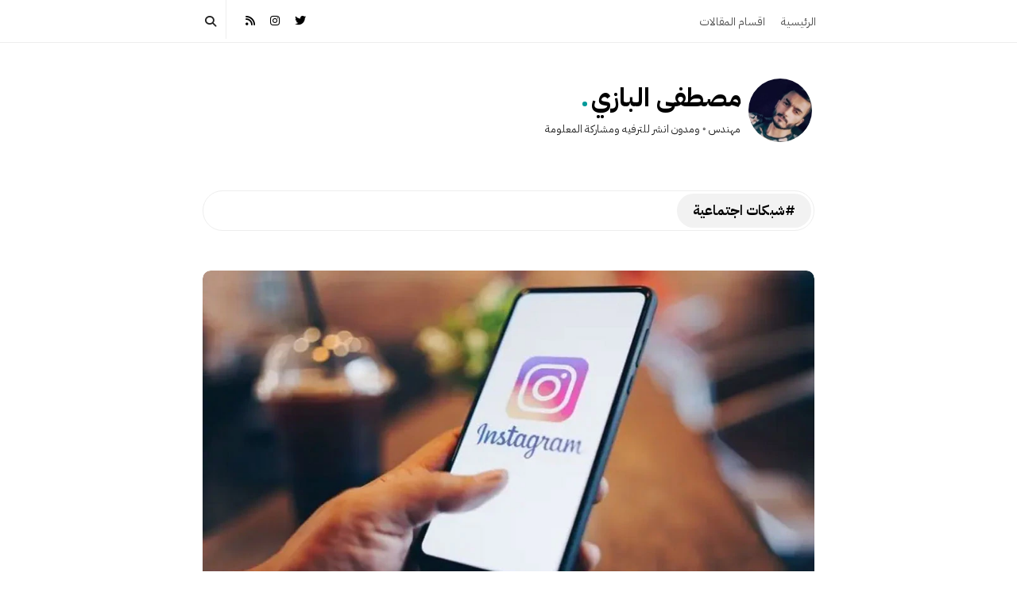

--- FILE ---
content_type: text/html; charset=UTF-8
request_url: https://albazy.com/t/%D8%B4%D8%A8%D9%83%D8%A7%D8%AA-%D8%A7%D8%AC%D8%AA%D9%85%D8%A7%D8%B9%D9%8A%D8%A9/page/3/
body_size: 23741
content:
<!DOCTYPE html>
<html dir="rtl" lang="ar" class="no-js">
	<head>
		<meta charset="UTF-8">
		<meta name="viewport" content="width=device-width, initial-scale=1, maximum-scale=1">
		<meta http-equiv="X-UA-Compatible" content="IE=edge">
		<link rel="profile" href="http://gmpg.org/xfn/11">
		<link rel="pingback" href="https://albazy.com/xmlrpc.php">
		
		<!-- Google tag (gtag.js) -->
		<script async src="https://www.googletagmanager.com/gtag/js?id=G-R2YYBH78HG"></script>
		<script>
			window.dataLayer = window.dataLayer || [];
			function gtag(){dataLayer.push(arguments);}
			gtag('js', new Date());

			gtag('config', 'G-R2YYBH78HG');
		</script>
		<!-- End Google Analytics -->

		<!--[if lt IE 9]>
		<script src="https://albazy.com/wp-content/themes/writing/js/html5.js"></script>
		<![endif]-->
		<script>(function(){document.documentElement.className='js'})();</script>

						<meta property="og:type" content="website" />
							<meta property="og:title" content="#شبكات اجتماعية" />
							<meta property="og:image" content="https://albazy.com/wp-content/uploads/2022/02/mustafa_90x90_color_profile.webp" />
							<meta property="og:description" content="مهندس ◦ ومدون انشر للترفيه ومشاركة المعلومة" />
			<title>شبكات اجتماعية</title>
<meta name='robots' content='max-image-preview:large' />
	<style>img:is([sizes="auto" i], [sizes^="auto," i]) { contain-intrinsic-size: 3000px 1500px }</style>
	<!-- Jetpack Site Verification Tags -->
<meta name="msvalidate.01" content="2D043371F55E1D0B2B8294BCEC492D81" />
<meta name="facebook-domain-verification" content="zn6iors94rscwuob5f0pqxv6q0k65x" />
<link rel='dns-prefetch' href='//kit.fontawesome.com' />
<link rel='dns-prefetch' href='//stats.wp.com' />
<link rel='dns-prefetch' href='//fonts.googleapis.com' />
<link rel='dns-prefetch' href='//jetpack.wordpress.com' />
<link rel='dns-prefetch' href='//s0.wp.com' />
<link rel='dns-prefetch' href='//public-api.wordpress.com' />
<link rel='dns-prefetch' href='//0.gravatar.com' />
<link rel='dns-prefetch' href='//1.gravatar.com' />
<link rel='dns-prefetch' href='//2.gravatar.com' />
<link rel="alternate" type="application/rss+xml" title="مصطفى البازي &laquo; الخلاصة" href="https://albazy.com/feed/" />
<link rel="alternate" type="application/rss+xml" title="مصطفى البازي &laquo; خلاصة التعليقات" href="https://albazy.com/comments/feed/" />
<link rel="alternate" type="application/rss+xml" title="مصطفى البازي &laquo; شبكات اجتماعية خلاصة الوسوم" href="https://albazy.com/t/%d8%b4%d8%a8%d9%83%d8%a7%d8%aa-%d8%a7%d8%ac%d8%aa%d9%85%d8%a7%d8%b9%d9%8a%d8%a9/feed/" />
<script type="text/javascript">
/* <![CDATA[ */
window._wpemojiSettings = {"baseUrl":"https:\/\/s.w.org\/images\/core\/emoji\/15.0.3\/72x72\/","ext":".png","svgUrl":"https:\/\/s.w.org\/images\/core\/emoji\/15.0.3\/svg\/","svgExt":".svg","source":{"concatemoji":"https:\/\/albazy.com\/wp-includes\/js\/wp-emoji-release.min.js?ver=6.7.4"}};
/*! This file is auto-generated */
!function(i,n){var o,s,e;function c(e){try{var t={supportTests:e,timestamp:(new Date).valueOf()};sessionStorage.setItem(o,JSON.stringify(t))}catch(e){}}function p(e,t,n){e.clearRect(0,0,e.canvas.width,e.canvas.height),e.fillText(t,0,0);var t=new Uint32Array(e.getImageData(0,0,e.canvas.width,e.canvas.height).data),r=(e.clearRect(0,0,e.canvas.width,e.canvas.height),e.fillText(n,0,0),new Uint32Array(e.getImageData(0,0,e.canvas.width,e.canvas.height).data));return t.every(function(e,t){return e===r[t]})}function u(e,t,n){switch(t){case"flag":return n(e,"\ud83c\udff3\ufe0f\u200d\u26a7\ufe0f","\ud83c\udff3\ufe0f\u200b\u26a7\ufe0f")?!1:!n(e,"\ud83c\uddfa\ud83c\uddf3","\ud83c\uddfa\u200b\ud83c\uddf3")&&!n(e,"\ud83c\udff4\udb40\udc67\udb40\udc62\udb40\udc65\udb40\udc6e\udb40\udc67\udb40\udc7f","\ud83c\udff4\u200b\udb40\udc67\u200b\udb40\udc62\u200b\udb40\udc65\u200b\udb40\udc6e\u200b\udb40\udc67\u200b\udb40\udc7f");case"emoji":return!n(e,"\ud83d\udc26\u200d\u2b1b","\ud83d\udc26\u200b\u2b1b")}return!1}function f(e,t,n){var r="undefined"!=typeof WorkerGlobalScope&&self instanceof WorkerGlobalScope?new OffscreenCanvas(300,150):i.createElement("canvas"),a=r.getContext("2d",{willReadFrequently:!0}),o=(a.textBaseline="top",a.font="600 32px Arial",{});return e.forEach(function(e){o[e]=t(a,e,n)}),o}function t(e){var t=i.createElement("script");t.src=e,t.defer=!0,i.head.appendChild(t)}"undefined"!=typeof Promise&&(o="wpEmojiSettingsSupports",s=["flag","emoji"],n.supports={everything:!0,everythingExceptFlag:!0},e=new Promise(function(e){i.addEventListener("DOMContentLoaded",e,{once:!0})}),new Promise(function(t){var n=function(){try{var e=JSON.parse(sessionStorage.getItem(o));if("object"==typeof e&&"number"==typeof e.timestamp&&(new Date).valueOf()<e.timestamp+604800&&"object"==typeof e.supportTests)return e.supportTests}catch(e){}return null}();if(!n){if("undefined"!=typeof Worker&&"undefined"!=typeof OffscreenCanvas&&"undefined"!=typeof URL&&URL.createObjectURL&&"undefined"!=typeof Blob)try{var e="postMessage("+f.toString()+"("+[JSON.stringify(s),u.toString(),p.toString()].join(",")+"));",r=new Blob([e],{type:"text/javascript"}),a=new Worker(URL.createObjectURL(r),{name:"wpTestEmojiSupports"});return void(a.onmessage=function(e){c(n=e.data),a.terminate(),t(n)})}catch(e){}c(n=f(s,u,p))}t(n)}).then(function(e){for(var t in e)n.supports[t]=e[t],n.supports.everything=n.supports.everything&&n.supports[t],"flag"!==t&&(n.supports.everythingExceptFlag=n.supports.everythingExceptFlag&&n.supports[t]);n.supports.everythingExceptFlag=n.supports.everythingExceptFlag&&!n.supports.flag,n.DOMReady=!1,n.readyCallback=function(){n.DOMReady=!0}}).then(function(){return e}).then(function(){var e;n.supports.everything||(n.readyCallback(),(e=n.source||{}).concatemoji?t(e.concatemoji):e.wpemoji&&e.twemoji&&(t(e.twemoji),t(e.wpemoji)))}))}((window,document),window._wpemojiSettings);
/* ]]> */
</script>
<style id='wp-emoji-styles-inline-css' type='text/css'>

	img.wp-smiley, img.emoji {
		display: inline !important;
		border: none !important;
		box-shadow: none !important;
		height: 1em !important;
		width: 1em !important;
		margin: 0 0.07em !important;
		vertical-align: -0.1em !important;
		background: none !important;
		padding: 0 !important;
	}
</style>
<link rel='stylesheet' id='wp-block-library-rtl-css' href='https://albazy.com/wp-content/plugins/gutenberg/build/styles/block-library/style-rtl.css?ver=22.2.0' type='text/css' media='all' />
<link rel='stylesheet' id='mediaelement-css' href='https://albazy.com/wp-includes/js/mediaelement/mediaelementplayer-legacy.min.css?ver=4.2.17' type='text/css' media='all' />
<link rel='stylesheet' id='wp-mediaelement-css' href='https://albazy.com/wp-includes/js/mediaelement/wp-mediaelement.min.css?ver=6.7.4' type='text/css' media='all' />
<style id='jetpack-sharing-buttons-style-inline-css' type='text/css'>
.jetpack-sharing-buttons__services-list{display:flex;flex-direction:row;flex-wrap:wrap;gap:0;list-style-type:none;margin:5px;padding:0}.jetpack-sharing-buttons__services-list.has-small-icon-size{font-size:12px}.jetpack-sharing-buttons__services-list.has-normal-icon-size{font-size:16px}.jetpack-sharing-buttons__services-list.has-large-icon-size{font-size:24px}.jetpack-sharing-buttons__services-list.has-huge-icon-size{font-size:36px}@media print{.jetpack-sharing-buttons__services-list{display:none!important}}.editor-styles-wrapper .wp-block-jetpack-sharing-buttons{gap:0;padding-inline-start:0}ul.jetpack-sharing-buttons__services-list.has-background{padding:1.25em 2.375em}
</style>
<style id='font-awesome-svg-styles-default-inline-css' type='text/css'>
.svg-inline--fa {
  display: inline-block;
  height: 1em;
  overflow: visible;
  vertical-align: -.125em;
}
</style>
<link rel='stylesheet' id='font-awesome-svg-styles-css' href='https://albazy.com/wp-content/uploads/font-awesome/v6.4.0/css/svg-with-js.css' type='text/css' media='all' />
<style id='font-awesome-svg-styles-inline-css' type='text/css'>
   .wp-block-font-awesome-icon svg::before,
   .wp-rich-text-font-awesome-icon svg::before {content: unset;}
</style>
<style id='classic-theme-styles-inline-css' type='text/css'>
/*! This file is auto-generated */
.wp-block-button__link{color:#fff;background-color:#32373c;border-radius:9999px;box-shadow:none;text-decoration:none;padding:calc(.667em + 2px) calc(1.333em + 2px);font-size:1.125em}.wp-block-file__button{background:#32373c;color:#fff;text-decoration:none}
</style>
<style id='global-styles-inline-css' type='text/css'>
:root{--wp--preset--aspect-ratio--square: 1;--wp--preset--aspect-ratio--4-3: 4/3;--wp--preset--aspect-ratio--3-4: 3/4;--wp--preset--aspect-ratio--3-2: 3/2;--wp--preset--aspect-ratio--2-3: 2/3;--wp--preset--aspect-ratio--16-9: 16/9;--wp--preset--aspect-ratio--9-16: 9/16;--wp--preset--color--black: #000000;--wp--preset--color--cyan-bluish-gray: #abb8c3;--wp--preset--color--white: #ffffff;--wp--preset--color--pale-pink: #f78da7;--wp--preset--color--vivid-red: #cf2e2e;--wp--preset--color--luminous-vivid-orange: #ff6900;--wp--preset--color--luminous-vivid-amber: #fcb900;--wp--preset--color--light-green-cyan: #7bdcb5;--wp--preset--color--vivid-green-cyan: #00d084;--wp--preset--color--pale-cyan-blue: #8ed1fc;--wp--preset--color--vivid-cyan-blue: #0693e3;--wp--preset--color--vivid-purple: #9b51e0;--wp--preset--gradient--vivid-cyan-blue-to-vivid-purple: linear-gradient(135deg,rgb(6,147,227) 0%,rgb(155,81,224) 100%);--wp--preset--gradient--light-green-cyan-to-vivid-green-cyan: linear-gradient(135deg,rgb(122,220,180) 0%,rgb(0,208,130) 100%);--wp--preset--gradient--luminous-vivid-amber-to-luminous-vivid-orange: linear-gradient(135deg,rgb(252,185,0) 0%,rgb(255,105,0) 100%);--wp--preset--gradient--luminous-vivid-orange-to-vivid-red: linear-gradient(135deg,rgb(255,105,0) 0%,rgb(207,46,46) 100%);--wp--preset--gradient--very-light-gray-to-cyan-bluish-gray: linear-gradient(135deg,rgb(238,238,238) 0%,rgb(169,184,195) 100%);--wp--preset--gradient--cool-to-warm-spectrum: linear-gradient(135deg,rgb(74,234,220) 0%,rgb(151,120,209) 20%,rgb(207,42,186) 40%,rgb(238,44,130) 60%,rgb(251,105,98) 80%,rgb(254,248,76) 100%);--wp--preset--gradient--blush-light-purple: linear-gradient(135deg,rgb(255,206,236) 0%,rgb(152,150,240) 100%);--wp--preset--gradient--blush-bordeaux: linear-gradient(135deg,rgb(254,205,165) 0%,rgb(254,45,45) 50%,rgb(107,0,62) 100%);--wp--preset--gradient--luminous-dusk: linear-gradient(135deg,rgb(255,203,112) 0%,rgb(199,81,192) 50%,rgb(65,88,208) 100%);--wp--preset--gradient--pale-ocean: linear-gradient(135deg,rgb(255,245,203) 0%,rgb(182,227,212) 50%,rgb(51,167,181) 100%);--wp--preset--gradient--electric-grass: linear-gradient(135deg,rgb(202,248,128) 0%,rgb(113,206,126) 100%);--wp--preset--gradient--midnight: linear-gradient(135deg,rgb(2,3,129) 0%,rgb(40,116,252) 100%);--wp--preset--font-size--small: 13px;--wp--preset--font-size--medium: 20px;--wp--preset--font-size--large: 36px;--wp--preset--font-size--x-large: 42px;--wp--preset--spacing--20: 0.44rem;--wp--preset--spacing--30: 0.67rem;--wp--preset--spacing--40: 1rem;--wp--preset--spacing--50: 1.5rem;--wp--preset--spacing--60: 2.25rem;--wp--preset--spacing--70: 3.38rem;--wp--preset--spacing--80: 5.06rem;--wp--preset--shadow--natural: 6px 6px 9px rgba(0, 0, 0, 0.2);--wp--preset--shadow--deep: 12px 12px 50px rgba(0, 0, 0, 0.4);--wp--preset--shadow--sharp: 6px 6px 0px rgba(0, 0, 0, 0.2);--wp--preset--shadow--outlined: 6px 6px 0px -3px rgb(255, 255, 255), 6px 6px rgb(0, 0, 0);--wp--preset--shadow--crisp: 6px 6px 0px rgb(0, 0, 0);}:where(.is-layout-flex){gap: 0.5em;}:where(.is-layout-grid){gap: 0.5em;}body .is-layout-flex{display: flex;}.is-layout-flex{flex-wrap: wrap;align-items: center;}.is-layout-flex > :is(*, div){margin: 0;}body .is-layout-grid{display: grid;}.is-layout-grid > :is(*, div){margin: 0;}:where(.wp-block-columns.is-layout-flex){gap: 2em;}:where(.wp-block-columns.is-layout-grid){gap: 2em;}:where(.wp-block-post-template.is-layout-flex){gap: 1.25em;}:where(.wp-block-post-template.is-layout-grid){gap: 1.25em;}.has-black-color{color: var(--wp--preset--color--black) !important;}.has-cyan-bluish-gray-color{color: var(--wp--preset--color--cyan-bluish-gray) !important;}.has-white-color{color: var(--wp--preset--color--white) !important;}.has-pale-pink-color{color: var(--wp--preset--color--pale-pink) !important;}.has-vivid-red-color{color: var(--wp--preset--color--vivid-red) !important;}.has-luminous-vivid-orange-color{color: var(--wp--preset--color--luminous-vivid-orange) !important;}.has-luminous-vivid-amber-color{color: var(--wp--preset--color--luminous-vivid-amber) !important;}.has-light-green-cyan-color{color: var(--wp--preset--color--light-green-cyan) !important;}.has-vivid-green-cyan-color{color: var(--wp--preset--color--vivid-green-cyan) !important;}.has-pale-cyan-blue-color{color: var(--wp--preset--color--pale-cyan-blue) !important;}.has-vivid-cyan-blue-color{color: var(--wp--preset--color--vivid-cyan-blue) !important;}.has-vivid-purple-color{color: var(--wp--preset--color--vivid-purple) !important;}.has-black-background-color{background-color: var(--wp--preset--color--black) !important;}.has-cyan-bluish-gray-background-color{background-color: var(--wp--preset--color--cyan-bluish-gray) !important;}.has-white-background-color{background-color: var(--wp--preset--color--white) !important;}.has-pale-pink-background-color{background-color: var(--wp--preset--color--pale-pink) !important;}.has-vivid-red-background-color{background-color: var(--wp--preset--color--vivid-red) !important;}.has-luminous-vivid-orange-background-color{background-color: var(--wp--preset--color--luminous-vivid-orange) !important;}.has-luminous-vivid-amber-background-color{background-color: var(--wp--preset--color--luminous-vivid-amber) !important;}.has-light-green-cyan-background-color{background-color: var(--wp--preset--color--light-green-cyan) !important;}.has-vivid-green-cyan-background-color{background-color: var(--wp--preset--color--vivid-green-cyan) !important;}.has-pale-cyan-blue-background-color{background-color: var(--wp--preset--color--pale-cyan-blue) !important;}.has-vivid-cyan-blue-background-color{background-color: var(--wp--preset--color--vivid-cyan-blue) !important;}.has-vivid-purple-background-color{background-color: var(--wp--preset--color--vivid-purple) !important;}.has-black-border-color{border-color: var(--wp--preset--color--black) !important;}.has-cyan-bluish-gray-border-color{border-color: var(--wp--preset--color--cyan-bluish-gray) !important;}.has-white-border-color{border-color: var(--wp--preset--color--white) !important;}.has-pale-pink-border-color{border-color: var(--wp--preset--color--pale-pink) !important;}.has-vivid-red-border-color{border-color: var(--wp--preset--color--vivid-red) !important;}.has-luminous-vivid-orange-border-color{border-color: var(--wp--preset--color--luminous-vivid-orange) !important;}.has-luminous-vivid-amber-border-color{border-color: var(--wp--preset--color--luminous-vivid-amber) !important;}.has-light-green-cyan-border-color{border-color: var(--wp--preset--color--light-green-cyan) !important;}.has-vivid-green-cyan-border-color{border-color: var(--wp--preset--color--vivid-green-cyan) !important;}.has-pale-cyan-blue-border-color{border-color: var(--wp--preset--color--pale-cyan-blue) !important;}.has-vivid-cyan-blue-border-color{border-color: var(--wp--preset--color--vivid-cyan-blue) !important;}.has-vivid-purple-border-color{border-color: var(--wp--preset--color--vivid-purple) !important;}.has-vivid-cyan-blue-to-vivid-purple-gradient-background{background: var(--wp--preset--gradient--vivid-cyan-blue-to-vivid-purple) !important;}.has-light-green-cyan-to-vivid-green-cyan-gradient-background{background: var(--wp--preset--gradient--light-green-cyan-to-vivid-green-cyan) !important;}.has-luminous-vivid-amber-to-luminous-vivid-orange-gradient-background{background: var(--wp--preset--gradient--luminous-vivid-amber-to-luminous-vivid-orange) !important;}.has-luminous-vivid-orange-to-vivid-red-gradient-background{background: var(--wp--preset--gradient--luminous-vivid-orange-to-vivid-red) !important;}.has-very-light-gray-to-cyan-bluish-gray-gradient-background{background: var(--wp--preset--gradient--very-light-gray-to-cyan-bluish-gray) !important;}.has-cool-to-warm-spectrum-gradient-background{background: var(--wp--preset--gradient--cool-to-warm-spectrum) !important;}.has-blush-light-purple-gradient-background{background: var(--wp--preset--gradient--blush-light-purple) !important;}.has-blush-bordeaux-gradient-background{background: var(--wp--preset--gradient--blush-bordeaux) !important;}.has-luminous-dusk-gradient-background{background: var(--wp--preset--gradient--luminous-dusk) !important;}.has-pale-ocean-gradient-background{background: var(--wp--preset--gradient--pale-ocean) !important;}.has-electric-grass-gradient-background{background: var(--wp--preset--gradient--electric-grass) !important;}.has-midnight-gradient-background{background: var(--wp--preset--gradient--midnight) !important;}.has-small-font-size{font-size: var(--wp--preset--font-size--small) !important;}.has-medium-font-size{font-size: var(--wp--preset--font-size--medium) !important;}.has-large-font-size{font-size: var(--wp--preset--font-size--large) !important;}.has-x-large-font-size{font-size: var(--wp--preset--font-size--x-large) !important;}
:where(.wp-block-columns.is-layout-flex){gap: 2em;}:where(.wp-block-columns.is-layout-grid){gap: 2em;}
:root :where(.wp-block-pullquote){font-size: 1.5em;line-height: 1.6;}
:where(.wp-block-post-template.is-layout-flex){gap: 1.25em;}:where(.wp-block-post-template.is-layout-grid){gap: 1.25em;}
:where(.wp-block-term-template.is-layout-flex){gap: 1.25em;}:where(.wp-block-term-template.is-layout-grid){gap: 1.25em;}
</style>
<link rel='stylesheet' id='genericons-css' href='https://albazy.com/wp-content/plugins/jetpack/_inc/genericons/genericons/genericons.css?ver=3.1' type='text/css' media='all' />
<link rel='stylesheet' id='bootstrap-css' href='https://albazy.com/wp-content/themes/writing/framework/bootstrap/css/bootstrap.rtl.css?ver=1' type='text/css' media='all' />
<link rel='stylesheet' id='writing-fontawesome-css' href='https://albazy.com/wp-content/themes/writing/framework/font-awesome/custom_fontawesome/css/fontawesome.css?ver=1' type='text/css' media='all' />
<link rel='stylesheet' id='asalah-plugins-css' href='https://albazy.com/wp-content/themes/writing/pluginstyle.css?ver=1' type='text/css' media='all' />
<link rel='stylesheet' id='asalah-rtl-base-css' href='https://albazy.com/wp-content/themes/writing/rtl_base.css?ver=3.791' type='text/css' media='all' />
<!--[if lt IE 9]>
<link rel='stylesheet' id='asalah-ie-css' href='https://albazy.com/wp-content/themes/writing/css/ie.css?ver=6.7.4' type='text/css' media='all' />
<![endif]-->
<link rel='stylesheet' id='writing_google_fonts-css' href='//fonts.googleapis.com/css?family=IBM+Plex+Sans+Arabic%3A400%2C700&#038;display=swap' type='text/css' media='screen' />
<script type="text/javascript" src="https://albazy.com/wp-includes/js/jquery/jquery.min.js?ver=3.7.1" id="jquery-core-js"></script>
<script type="text/javascript" src="https://albazy.com/wp-includes/js/jquery/jquery-migrate.min.js?ver=3.4.1" id="jquery-migrate-js"></script>
<script async type="text/javascript" src="https://albazy.com/wp-content/themes/writing/js/modernizr.js?ver=1" id="asalah-modernizr-js"></script>
<script defer crossorigin="anonymous" type="text/javascript" src="https://kit.fontawesome.com/52ed8a3466.js" id="font-awesome-official-js"></script>
<link rel="https://api.w.org/" href="https://albazy.com/wp-json/" /><link rel="alternate" title="JSON" type="application/json" href="https://albazy.com/wp-json/wp/v2/tags/793" /><link rel="EditURI" type="application/rsd+xml" title="RSD" href="https://albazy.com/xmlrpc.php?rsd" />
<link rel="stylesheet" href="https://albazy.com/wp-content/themes/writing/rtl.css" type="text/css" media="screen" /><meta name="generator" content="WordPress 6.7.4" />
	<style>img#wpstats{display:none}</style>
		<style type="text/css" id="asalah_custom_style_code">@media screen and (min-width: 800px) {.container { width:800px; }}@media screen and (min-width: 971px) {.wp-block-image.alignwide {margin-left: -85px;margin-right: -85px;}}@media screen and (max-width: 970px) {.wp-block-image.alignwide,
									  .wp-block-embed.alignwide,
									  .wp-block-cover-image.alignwide,
									  .wp-block-cover.alignwide {margin-left: -45px;margin-right: -45px;}}@media screen and (max-width: 900px) {.wp-block-image.alignwide,
									  .wp-block-embed.alignwide,
									  .wp-block-cover-image.alignwide,
									  .wp-block-cover.alignwide {margin-left: -25px;margin-right: -25px;}}@media screen and (max-width: 860px) {.wp-block-image.alignwide,
									  .wp-block-embed.alignwide,
									  .wp-block-cover-image.alignwide,
									  .wp-block-cover.alignwide {margin-left: 0px;margin-right: 0px;}}@media screen and (max-width: 800px) {.wp-block-image.alignwide,
									  .wp-block-embed.alignwide,
									  .wp-block-cover-image.alignwide,
									  .wp-block-cover.alignwide {margin-left: -45px;margin-right: -45px;}}@media screen and (max-width: 798px) {.wp-block-image.alignwide,
									  .wp-block-embed.alignwide,
									  .wp-block-cover-image.alignwide,
									  .wp-block-cover.alignwide {margin-left: 0px;margin-right: 0px;}}.site_logo a { font-size: 32px;}.site_logo, .site_logo a { font-family:"IBM Plex Sans Arabic","Arial Unicode MS", sans-serif, Tahoma; letter-spacing: normal;}body {font-family:"IBM Plex Sans Arabic","Arial Unicode MS", sans-serif, Tahoma;}.title a:hover, .title a:focus , .post_navigation_item .post_info_wrapper .post_title a:hover, .post_navigation_item .post_info_wrapper .post_title a:focus {color:#008589;}.logo_tagline.site_tagline {font-family:"IBM Plex Sans Arabic","Arial Unicode MS", sans-serif, Tahoma !important;font-size:	13px;}h1,h2,h3,h4,h5,h6 {font-family:"IBM Plex Sans Arabic","Arial Unicode MS", sans-serif, Tahoma!important;}.main_content.col-md-12 .blog_single .blog_post_text, .main_content.col-md-9 .blog_single .blog_post_text {font-family:"IBM Plex Sans Arabic","Arial Unicode MS", sans-serif, Tahoma;font-size:19px;line-height:34px;}.main_content.col-md-12 .blog_posts_list .blog_post_text, .blog_post_description, .blog_posts_wrapper.masonry_blog_style .blog_post_description, .main_content.col-md-12 .blog_posts_wrapper.list_blog_style.blog_posts_list .blog_post_text, .blog_posts_wrapper.list_blog_style .blog_post_description p, .blog_posts_wrapper.masonry_blog_style .blog_post_description, .blog_posts_wrapper.banner_grid_blog_style .blog_style_featured_other .blog_post_description, .blog_posts_wrapper.list_blog_style .blog_post_description p, .blog_posts_wrapper.banner_list_blog_style .blog_style_featured_other .blog_post_description p {font-family:"IBM Plex Sans Arabic","Arial Unicode MS", sans-serif, Tahoma;font-size:18px;line-height:32px;}.nav > li > a, .dropdown-menu > li > a {font-family:"IBM Plex Sans Arabic","Arial Unicode MS", sans-serif, Tahoma;}.main_content .blog_posts_wrapper.blog_posts_list .blog_post_title .title, .main_content.col-md-9 .blog_posts_wrapper.blog_posts_list .blog_post_title .title {font-family:"IBM Plex Sans Arabic","Arial Unicode MS", sans-serif, Tahoma;font-size:28px;line-height:44px;}.main_content .blog_single > .blog_post_container .blog_post_title .title {font-family:"IBM Plex Sans Arabic","Arial Unicode MS", sans-serif, Tahoma;font-size:28px;line-height:44px;}.blog_post_meta .blog_meta_item {font-family:"IBM Plex Sans Arabic","Arial Unicode MS", sans-serif, Tahoma;font-size:14px;}.widget_container .widget_title {font-family:"IBM Plex Sans Arabic","Arial Unicode MS", sans-serif, Tahoma;}.skin_color, .skin_color_hover:hover, a, .user_info_button:hover, .header_social_icons a:hover, .blog_post_meta .blog_meta_item a:hover, .widget_container ul li a:hover, .asalah_post_gallery_nav_container ul.flex-direction-nav > li a:hover:before, .post_navigation_item:hover a.post_navigation_arrow, .comment_body p a:hover, .author_text .social_icons_list a:hover, .skin_color_hover:focus, a, .user_info_button:focus, .header_social_icons a:focus, .blog_post_meta .blog_meta_item a:focus, .widget_container ul li a:focus, .asalah_post_gallery_nav_container ul.flex-direction-nav > li a:focus:before, .post_navigation_item:focus a.post_navigation_arrow, .comment_body p a:focus, .author_text .social_icons_list a:focus, .author_text .social_icons_list a:active {color: #009999;}.skin_bg, .skin_bg_hover:hover, .blog_post_control_item a:hover, .widget_container.asalah-social-widget .widget_social_icon:hover, .tagcloud a:hover, .cookies_accept_button:hover, .skin_bg, .skin_bg_hover:focus, .blog_post_control_item a:focus, .widget_container.asalah-social-widget .widget_social_icon:focus, .tagcloud a:focus, .cookies_accept_button:focus {background-color: #009999;}.skin_border, .blog_post_control_item a, .navigation.pagination .nav-links .page-numbers:hover, .navigation.pagination .nav-links .page-numbers:focus, .navigation.pagination .nav-links .page-numbers.current, .navigation_links a:hover, .navigation_links a:focus, .cookies_accept_button {border-color: #009999;}.skin_border_left {border-left-color: #009999;}.skin_border_right {border-right-color: #009999;}.skin_border_top {border-top-color: #009999;}progress[value]::-webkit-progress-value {background-color:#009999;}progress[value]::-moz-progress-bar {background-color:#009999;}.skin_border_bottom,.comment_body p a:hover, .comment_body p a:focus {border-bottom-color: #009999;}</style><style id="bec-color-style" type="text/css">
/* Block Editor Colors generated css */
:root {
--bec-color-pale-pink: #f7cfda;
--bec-color-vivid-red: #faffa5;
--bec-color-luminous-vivid-orange: #ffd3c6;
--bec-color-luminous-vivid-amber: #fce6ab;
--bec-color-light-green-cyan: #b8dbc9;
--bec-color-pale-cyan-blue: #cceafc;
--bec-color-vivid-purple: #cfc0e0;
}

:root .has-pale-pink-color {
	color: var(--bec-color-pale-pink, #f7cfda) !important;
}
:root .has-pale-pink-background-color {
	background-color: var(--bec-color-pale-pink, #f7cfda) !important;
}

:root .has-vivid-red-color {
	color: var(--bec-color-vivid-red, #faffa5) !important;
}
:root .has-vivid-red-background-color {
	background-color: var(--bec-color-vivid-red, #faffa5) !important;
}

:root .has-luminous-vivid-orange-color {
	color: var(--bec-color-luminous-vivid-orange, #ffd3c6) !important;
}
:root .has-luminous-vivid-orange-background-color {
	background-color: var(--bec-color-luminous-vivid-orange, #ffd3c6) !important;
}

:root .has-luminous-vivid-amber-color {
	color: var(--bec-color-luminous-vivid-amber, #fce6ab) !important;
}
:root .has-luminous-vivid-amber-background-color {
	background-color: var(--bec-color-luminous-vivid-amber, #fce6ab) !important;
}

:root .has-light-green-cyan-color {
	color: var(--bec-color-light-green-cyan, #b8dbc9) !important;
}
:root .has-light-green-cyan-background-color {
	background-color: var(--bec-color-light-green-cyan, #b8dbc9) !important;
}

:root .has-pale-cyan-blue-color {
	color: var(--bec-color-pale-cyan-blue, #cceafc) !important;
}
:root .has-pale-cyan-blue-background-color {
	background-color: var(--bec-color-pale-cyan-blue, #cceafc) !important;
}

:root .has-vivid-purple-color {
	color: var(--bec-color-vivid-purple, #cfc0e0) !important;
}
:root .has-vivid-purple-background-color {
	background-color: var(--bec-color-vivid-purple, #cfc0e0) !important;
}
        </style><meta name="description" content="مقالات عن شبكات اجتماعية كتبها مصطفى البازي" />

<!-- Jetpack Open Graph Tags -->
<meta property="og:type" content="website" />
<meta property="og:title" content="شبكات اجتماعية" />
<meta property="og:url" content="https://albazy.com/t/%d8%b4%d8%a8%d9%83%d8%a7%d8%aa-%d8%a7%d8%ac%d8%aa%d9%85%d8%a7%d8%b9%d9%8a%d8%a9/" />
<meta property="og:site_name" content="مصطفى البازي" />
<meta property="og:image" content="https://albazy.com/wp-content/uploads/2022/01/cropped-favicon-1.png" />
<meta property="og:image:width" content="512" />
<meta property="og:image:height" content="512" />
<meta property="og:image:alt" content="" />
<meta property="og:locale" content="ar_AR" />
<meta name="twitter:site" content="@mustafaalbazy" />

<!-- End Jetpack Open Graph Tags -->
<link rel="icon" href="https://albazy.com/wp-content/uploads/2022/01/cropped-favicon-1-32x32.png" sizes="32x32" />
<link rel="icon" href="https://albazy.com/wp-content/uploads/2022/01/cropped-favicon-1-192x192.png" sizes="192x192" />
<link rel="apple-touch-icon" href="https://albazy.com/wp-content/uploads/2022/01/cropped-favicon-1-180x180.png" />
<meta name="msapplication-TileImage" content="https://albazy.com/wp-content/uploads/2022/01/cropped-favicon-1-270x270.png" />
	</head>
		<body class="rtl archive paged tag tag-793 wp-custom-logo wp-embed-responsive paged-3 tag-paged-3 sticky_menu_enabled scripts_async_load">

		
			<!-- top menu area -->
			<div class="sticky_header">
						<div class="top_menu_wrapper">
			<div class="container">
				<div class="mobile_menu_button">
											<span class="mobile_menu_text">‎القائمة</span>
											<div class="writing_mobile_icon"><span></span><span></span><span></span></div>
				</div><!-- end mobile_menu_button -->
							<div class="top_header_items_holder">
											<div class="main_menu pull-left">
							<div class="main_nav"><ul id="menu-header" class="nav navbar-nav"><li id="menu-item-3470" class="menu-item menu-item-type-custom menu-item-object-custom menu-item-3470 default_menu"><a href="/">الرئيسية</a></li>
<li id="menu-item-4724" class="menu-item menu-item-type-custom menu-item-object-custom menu-item-has-children menu-item-4724 dropdown default_menu"><a href="#" data-hover="dropdown" class="dropdown-toggle">اقسام المقالات</a>
<ul role="menu" class=" dropdown-menu">
	<li id="menu-item-3471" class="menu-item menu-item-type-taxonomy menu-item-object-category menu-item-3471 default_menu"><a href="https://albazy.com/c/articles/">مقالات متنوعة</a></li>
	<li id="menu-item-5048" class="menu-item menu-item-type-taxonomy menu-item-object-category menu-item-5048 default_menu"><a href="https://albazy.com/c/productivity/">الانتاجية</a></li>
	<li id="menu-item-5078" class="menu-item menu-item-type-taxonomy menu-item-object-category menu-item-5078 default_menu"><a href="https://albazy.com/c/tech/">تكنولوجي</a></li>
	<li id="menu-item-5079" class="menu-item menu-item-type-taxonomy menu-item-object-category menu-item-5079 default_menu"><a href="https://albazy.com/c/web/">المواقع وصناعة المحتوى</a></li>
	<li id="menu-item-3473" class="menu-item menu-item-type-taxonomy menu-item-object-category menu-item-3473 default_menu"><a href="https://albazy.com/c/systems/">سيرفرات وشبكات</a></li>
	<li id="menu-item-3472" class="menu-item menu-item-type-taxonomy menu-item-object-category menu-item-3472 default_menu"><a href="https://albazy.com/c/sound-engineering/">هندسة الصوت وانتاج موسيقي</a></li>
	<li id="menu-item-3475" class="menu-item menu-item-type-taxonomy menu-item-object-category menu-item-3475 default_menu"><a href="https://albazy.com/c/short-posts/">مقالات قصيرة</a></li>
	<li id="menu-item-4744" class="menu-item menu-item-type-taxonomy menu-item-object-category menu-item-4744 default_menu"><a href="https://albazy.com/c/personal/">مدونات شخصية</a></li>
</ul>
</li>
</ul></div>						</div>
											<div class="header_icons pull-right text_right">

							<!-- start header social icons --> <div class="social_icons_list header_social_icons pull-left"><a rel="nofollow noreferrer" target="_blank" href="https://twitter.com/mustafaalbazy" title="Twitter" class="social_icon social_twitter social_icon_twitter"><i class="fa fa-twitter"></i></a><a rel="nofollow noreferrer" target="_blank" href="https://www.instagram.com/mustafa.albazy" title="Instagram" class="social_icon social_instagram social_icon_instagram"><i class="fa fa-instagram"></i></a><a rel="nofollow noreferrer" target="_blank" href="https://albazy.com/feed" title="RSS" class="social_icon social_rss social_icon_rss"><i class="fa fa-rss"></i></a></div> <!-- end header social icons --> 								<!-- start search box -->
								<div class="header_search pull-right">
									<form class="search clearfix animated searchHelperFade" method="get" id="searchform" action="https://albazy.com/">
	<input class="col-md-12 search_text" id="appendedInputButton" placeholder="‫‎اضغط إنتر للبحث" type="text" name="s">
	<input type="hidden" name="post_type" value="post" />
	<i class="fa fa-search"><input type="submit" class="search_submit" id="searchsubmit" value="" /></i>
</form>
								</div>
								<!-- end search box -->
													</div>
									</div> <!-- end .top_header_items_holder -->
			</div> <!-- end container -->
		</div>
					</div> <!-- end sticky_header -->
				<div id="page" class="hfeed site">

			<!-- start site main container -->
			<div class="site_main_container">
				<!-- header -->
					<header class="site_header">

						<!-- top menu area -->
													<div class="invisible_header"></div>
												<!-- header logo wrapper -->
						<div class="header_logo_wrapper  ">
							<div class="container">
										<div class="logo_wrapper logo_type_image_text">
			<style>.site_logo_image {width : 80px; height : 80px;}</style>			<a class="asalah_logo default_logo retina_logo" title="مصطفى البازي" href="https://albazy.com/" rel="home">
					<img  width="80" src="https://albazy.com/wp-content/uploads/2022/02/mustafa_90x90_color_profile.webp"  class="site_logo img-responsive site_logo_image pull-left clearfix" alt="مصطفى البازي" />
				</a>
				 <div class="logo_text_content"> 					<h2 class="site_logo site-title pull-left clearfix">
						<a title="مصطفى البازي" href="https://albazy.com/" rel="home">مصطفى البازي</a><span class="logo_dot skin_color">.</span>
					</h2>
													<p class="title_tagline_beside logo_tagline site_tagline">مهندس ◦ ومدون انشر للترفيه ومشاركة المعلومة</p>
							 </div> 		</div> <!-- logo_wrapper -->
									</div><!-- end container -->
						</div><!-- end .header_logo_wrapper -->

											</header><!-- header -->

				<!-- start stie content -->
				<section id="content" class="site_content">
					<div class="container">
						<div class="row"><main class="main_content archive_page_content col-md-12">

	<header class="page-header page_main_title clearfix">
		<h1 class="page-title title">#شبكات اجتماعية</h1>	</header><!-- .page-header -->

	
		<!-- Start posts list wrapper div -->
		<div class="blog_posts_wrapper blog_posts_list clearfix  asalah_blog_global_setting banners_blog_style">

				<article id="post-5444" class="blog_post_container post-5444 post type-post status-publish format-standard has-post-thumbnail hentry category-econopolitics category-articles tag-instagram tag-919 tag-946 tag-388 tag-793 tag-415" >

					<div class="asalah_hidden_schemas" style="display:none;">
				<span class="blog_meta_item blog_meta_author"><span class="author vcard"><a class="url fn n" href="https://albazy.com/author/mustafa/">مصطفى البازي</a></span></span>			</div><!-- end asalah_hidden_schemas-->
				<div class="blog_post clearfix">
						<div class="posts_list_wrapper clearfix">
											<div class="post_thumbnail_wrapper">
							<div class="blog_post_banner blog_post_image"><a href="https://albazy.com/2022/03/russian-devs-to-launch-rossgram-an-instagram-clone/" title="وهكذا بدأ الروس بنسخ الخدمات والمواقع العالمية وبدايتها مع Rossgram"><img width="970" height="545" src="https://albazy.com/wp-content/uploads/2022/03/instagram.webp" class="img-responsive wp-post-image" alt="" decoding="async" loading="lazy" srcset="https://albazy.com/wp-content/uploads/2022/03/instagram.webp 970w, https://albazy.com/wp-content/uploads/2022/03/instagram-768x432.webp 768w, https://albazy.com/wp-content/uploads/2022/03/instagram-908x510.webp 908w, https://albazy.com/wp-content/uploads/2022/03/instagram-712x400.webp 712w" sizes="auto, (max-width: 970px) 100vw, 970px" /></a>      </div>						</div><!-- end post_thumbnail_wrapper -->
										<div class="post_info_wrapper"> <!-- use this wrapper in list style only to group all info far from thumbnail wrapper -->
						<div class="blog_post_title">
				<h2 class="entry-title title post_title"><a href="https://albazy.com/2022/03/russian-devs-to-launch-rossgram-an-instagram-clone/" rel="bookmark">وهكذا بدأ الروس بنسخ الخدمات والمواقع العالمية وبدايتها مع Rossgram</a></h2>			</div><!-- end blog_post_title -->
					<div class="blog_post_meta clearfix">
				<span class="blog_meta_item blog_meta_date"><span class="screen-reader-text">Publish Date</span><time class="entry-date published" datetime="2022-03-21T15:45:07+00:00">21 مارس، 2022</time></span><span class="blog_meta_item blog_meta_category">‫‎في قسم  <a href="https://albazy.com/c/econopolitics/" rel="category tag">سياسة واقتصاد</a>،  <a href="https://albazy.com/c/articles/" rel="category tag">مقالات</a></span><span class="blog_meta_item blog_meta_tags">‫‎هاشتاگ: <a href="https://albazy.com/t/instagram/" rel="tag">Instagram</a>،  <a href="https://albazy.com/t/%d8%a7%d9%84%d8%aa%d9%88%d8%a7%d8%b5%d9%84-%d8%a7%d9%84%d8%a7%d8%ac%d8%aa%d9%85%d8%a7%d8%b9%d9%8a/" rel="tag">التواصل الاجتماعي</a>،  <a href="https://albazy.com/t/%d8%a7%d9%84%d8%b9%d8%a7%d9%84%d9%85/" rel="tag">العالم</a>،  <a href="https://albazy.com/t/%d8%a7%d9%86%d8%aa%d8%b1%d9%86%d8%aa/" rel="tag">انترنت</a>،  <a href="https://albazy.com/t/%d8%b4%d8%a8%d9%83%d8%a7%d8%aa-%d8%a7%d8%ac%d8%aa%d9%85%d8%a7%d8%b9%d9%8a%d8%a9/" rel="tag">شبكات اجتماعية</a>،  <a href="https://albazy.com/t/%d9%85%d9%88%d8%a7%d9%82%d8%b9/" rel="tag">مواقع</a></span>			</div>
												<div class="entry-content blog_post_text blog_post_description"><!-- Start entry-content div -->
							<p>كتبت في منشور سابق بعنوان «الشركات التقنية الكبرى توقف اعمالها في روسيا وتمنع الروس من استخدام خدماتها؛ اول مرة يتم تسييس هذه الشركات بهذا الشكل». والامر لم يتوقف على هذا، فالى الان كل يوم نسمع عن خدمات الكترونية جديدة تتوقف في روسيا اما من قبل مالكين الخدمة نفسهم دعمًا لاوكرانيا وشعبها. او من قبل حكومة روسيا بحجة نشر الاخبار الكاذبة عن الحكومة والجيش الروسي او الاساءة لروسيا وشعبها وحكومتها كما حدث مع شركة فيسبوك «او ميتا باسمها الجديد» في تحول<a href="https://albazy.com/2022/03/russian-devs-to-launch-rossgram-an-instagram-clone/" class="more_link more_link_dots">  …اكمل القراءة </a></p>						</div><!-- end entry-content div -->
							
					</div> <!-- .post_info_wrapper close post_info_wrapper in cas of list style-->
			</div> <!-- .posts_list_wrapper -->
		
		</div><!-- end blog_post -->
	</article><!-- end #post-## blog_post_container-->
		<article id="post-5205" class="blog_post_container post-5205 post type-post status-publish format-standard has-post-thumbnail hentry category-tech category-web tag-941 tag-919 tag-940 tag-793 tag-415" >

					<div class="asalah_hidden_schemas" style="display:none;">
				<span class="blog_meta_item blog_meta_author"><span class="author vcard"><a class="url fn n" href="https://albazy.com/author/mustafa/">مصطفى البازي</a></span></span>			</div><!-- end asalah_hidden_schemas-->
				<div class="blog_post clearfix">
						<div class="posts_list_wrapper clearfix">
											<div class="post_thumbnail_wrapper">
							<div class="blog_post_banner blog_post_image"><a href="https://albazy.com/2022/03/socialmedia-world-map/" title="خارطة العالم لشبكات التواصل الاجتماعي؛ خارطة توضح الشبكات المهيمنة في كل دولة"><img width="1200" height="584" src="https://albazy.com/wp-content/uploads/2022/03/socialmedia-world-map.webp" class="img-responsive wp-post-image" alt="" decoding="async" loading="lazy" srcset="https://albazy.com/wp-content/uploads/2022/03/socialmedia-world-map.webp 1200w, https://albazy.com/wp-content/uploads/2022/03/socialmedia-world-map-768x374.webp 768w, https://albazy.com/wp-content/uploads/2022/03/socialmedia-world-map-940x457.webp 940w, https://albazy.com/wp-content/uploads/2022/03/socialmedia-world-map-770x375.webp 770w" sizes="auto, (max-width: 1200px) 100vw, 1200px" /></a>      </div>						</div><!-- end post_thumbnail_wrapper -->
										<div class="post_info_wrapper"> <!-- use this wrapper in list style only to group all info far from thumbnail wrapper -->
						<div class="blog_post_title">
				<h2 class="entry-title title post_title"><a href="https://albazy.com/2022/03/socialmedia-world-map/" rel="bookmark">خارطة العالم لشبكات التواصل الاجتماعي؛ خارطة توضح الشبكات المهيمنة في كل دولة</a></h2>			</div><!-- end blog_post_title -->
					<div class="blog_post_meta clearfix">
				<span class="blog_meta_item blog_meta_date"><span class="screen-reader-text">Publish Date</span><time class="entry-date published" datetime="2022-03-01T03:29:33+00:00">1 مارس، 2022</time></span><span class="blog_meta_item blog_meta_category">‫‎في قسم  <a href="https://albazy.com/c/tech/" rel="category tag">تكنولوجي</a>،  <a href="https://albazy.com/c/web/" rel="category tag">مواقع</a></span><span class="blog_meta_item blog_meta_tags">‫‎هاشتاگ: <a href="https://albazy.com/t/%d8%a7%d8%ad%d8%b5%d8%a7%d8%a6%d9%8a%d8%a7%d8%aa/" rel="tag">احصائيات</a>،  <a href="https://albazy.com/t/%d8%a7%d9%84%d8%aa%d9%88%d8%a7%d8%b5%d9%84-%d8%a7%d9%84%d8%a7%d8%ac%d8%aa%d9%85%d8%a7%d8%b9%d9%8a/" rel="tag">التواصل الاجتماعي</a>،  <a href="https://albazy.com/t/%d8%ae%d8%a7%d8%b1%d8%b7%d8%a9-%d8%a7%d9%84%d8%b9%d8%a7%d9%84%d9%85/" rel="tag">خارطة العالم</a>،  <a href="https://albazy.com/t/%d8%b4%d8%a8%d9%83%d8%a7%d8%aa-%d8%a7%d8%ac%d8%aa%d9%85%d8%a7%d8%b9%d9%8a%d8%a9/" rel="tag">شبكات اجتماعية</a>،  <a href="https://albazy.com/t/%d9%85%d9%88%d8%a7%d9%82%d8%b9/" rel="tag">مواقع</a></span>			</div>
												<div class="entry-content blog_post_text blog_post_description"><!-- Start entry-content div -->
							<p>تقدم مدونة Vincos خارطة للعالم توضح تاريخ هيمنة الشبكات الاجتماعية في كل دولة حول العالم، ويتم تحديث بيانات الخارطة بشكل سنوي مع الاحتفاظ بمعلومات السنوات الماضية للرجوع لها. يتم جمع البيانات وتحليلها وتصميم الخارطة بالاعتماد على مصادر مثل خدمات Alexa و SimilarWeb. مع العلم انه سبق وتم الاعلان عن ايقاف واغلاق خدمات اليكسا في حلول شهر مايو القادم ٢٠٢٢.<a href="https://albazy.com/2022/03/socialmedia-world-map/" class="more_link more_link_dots">  …اكمل القراءة </a></p>						</div><!-- end entry-content div -->
							
					</div> <!-- .post_info_wrapper close post_info_wrapper in cas of list style-->
			</div> <!-- .posts_list_wrapper -->
		
		</div><!-- end blog_post -->
	</article><!-- end #post-## blog_post_container-->
		<article id="post-5152" class="blog_post_container post-5152 post type-post status-publish format-standard has-post-thumbnail hentry category-articles category-web tag-919 tag-921 tag-793 tag-875 tag-415 tag-920" >

					<div class="asalah_hidden_schemas" style="display:none;">
				<span class="blog_meta_item blog_meta_author"><span class="author vcard"><a class="url fn n" href="https://albazy.com/author/mustafa/">مصطفى البازي</a></span></span>			</div><!-- end asalah_hidden_schemas-->
				<div class="blog_post clearfix">
						<div class="posts_list_wrapper clearfix">
											<div class="post_thumbnail_wrapper">
							<div class="blog_post_banner blog_post_image"><a href="https://albazy.com/2022/02/we-need-smaller-but-specialised-sites/" title="لا تستطيع اليوم مناقشة كل شيء على المواقع الاجتماعية؛ اصبحنا بحاجة لمواقع اصغر ومتخصصة اكثر من اي وقت مضى"><img width="1200" height="733" src="https://albazy.com/wp-content/uploads/2022/02/typing-on-laptop.webp" class="img-responsive wp-post-image" alt="typing on laptop" decoding="async" loading="lazy" srcset="https://albazy.com/wp-content/uploads/2022/02/typing-on-laptop.webp 1200w, https://albazy.com/wp-content/uploads/2022/02/typing-on-laptop-768x469.webp 768w, https://albazy.com/wp-content/uploads/2022/02/typing-on-laptop-835x510.webp 835w, https://albazy.com/wp-content/uploads/2022/02/typing-on-laptop-655x400.webp 655w" sizes="auto, (max-width: 1200px) 100vw, 1200px" /></a>      </div>						</div><!-- end post_thumbnail_wrapper -->
										<div class="post_info_wrapper"> <!-- use this wrapper in list style only to group all info far from thumbnail wrapper -->
						<div class="blog_post_title">
				<h2 class="entry-title title post_title"><a href="https://albazy.com/2022/02/we-need-smaller-but-specialised-sites/" rel="bookmark">لا تستطيع اليوم مناقشة كل شيء على المواقع الاجتماعية؛ اصبحنا بحاجة لمواقع اصغر ومتخصصة اكثر من اي وقت مضى</a></h2>			</div><!-- end blog_post_title -->
					<div class="blog_post_meta clearfix">
				<span class="blog_meta_item blog_meta_date"><span class="screen-reader-text">Publish Date</span><time class="entry-date published" datetime="2022-02-27T04:49:18+00:00">27 فبراير، 2022</time></span><span class="blog_meta_item blog_meta_category">‫‎في قسم  <a href="https://albazy.com/c/articles/" rel="category tag">مقالات</a>،  <a href="https://albazy.com/c/web/" rel="category tag">مواقع</a></span><span class="blog_meta_item blog_meta_tags">‫‎هاشتاگ: <a href="https://albazy.com/t/%d8%a7%d9%84%d8%aa%d9%88%d8%a7%d8%b5%d9%84-%d8%a7%d9%84%d8%a7%d8%ac%d8%aa%d9%85%d8%a7%d8%b9%d9%8a/" rel="tag">التواصل الاجتماعي</a>،  <a href="https://albazy.com/t/%d8%b4%d8%a7%d8%aa/" rel="tag">شات</a>،  <a href="https://albazy.com/t/%d8%b4%d8%a8%d9%83%d8%a7%d8%aa-%d8%a7%d8%ac%d8%aa%d9%85%d8%a7%d8%b9%d9%8a%d8%a9/" rel="tag">شبكات اجتماعية</a>،  <a href="https://albazy.com/t/%d8%b5%d9%86%d8%a7%d8%b9%d8%a9-%d8%a7%d9%84%d9%85%d8%ad%d8%aa%d9%88%d9%89/" rel="tag">صناعة المحتوى</a>،  <a href="https://albazy.com/t/%d9%85%d9%88%d8%a7%d9%82%d8%b9/" rel="tag">مواقع</a>،  <a href="https://albazy.com/t/%d9%86%d9%82%d8%a7%d8%b4/" rel="tag">نقاش</a></span>			</div>
												<div class="entry-content blog_post_text blog_post_description"><!-- Start entry-content div -->
							<p>تتناقش انت واحد المتخصصين في الفيزياء عن فرضية عكس دوران كوكب الارض وما نحتاج له من قوة او طاقة لتنفيذ شيء كهذا، وهل سيصمد من على الارض بعد تلقي صدمة كهذه قوية بشكل كافي لتغيير اتجاه دوران الارض حول محورها. وكل هذا بادب ولطف وبدون التعرض لاي معتقدات دينية او التقليل من مصداقيتها. ثم فجئة ومن حيث لا تدري يدخل شخص غريب على الخط ويفرض نفسه في الحوار، ويخبرك ان هذا غير ممكن لانها علامة من علامات الساعة وعند حدوث<a href="https://albazy.com/2022/02/we-need-smaller-but-specialised-sites/" class="more_link more_link_dots">  …اكمل القراءة </a></p>						</div><!-- end entry-content div -->
							
					</div> <!-- .post_info_wrapper close post_info_wrapper in cas of list style-->
			</div> <!-- .posts_list_wrapper -->
		
		</div><!-- end blog_post -->
	</article><!-- end #post-## blog_post_container-->
		<article id="post-4938" class="blog_post_container post-4938 post type-post status-publish format-standard has-post-thumbnail hentry category-health-n-fashion category-articles tag-facebook tag-twitter tag-919 tag-896 tag-793 tag-415" >

					<div class="asalah_hidden_schemas" style="display:none;">
				<span class="blog_meta_item blog_meta_author"><span class="author vcard"><a class="url fn n" href="https://albazy.com/author/mustafa/">مصطفى البازي</a></span></span>			</div><!-- end asalah_hidden_schemas-->
				<div class="blog_post clearfix">
						<div class="posts_list_wrapper clearfix">
											<div class="post_thumbnail_wrapper">
							<div class="blog_post_banner blog_post_image"><a href="https://albazy.com/2022/02/negativity-social-media-your-mental-health/" title="سلبية الشبكات الاجتماعية على صحتك وحالتك النفسية"><img width="1687" height="1300" src="https://albazy.com/wp-content/uploads/2022/02/pexels-photo-3367850.jpeg" class="img-responsive wp-post-image" alt="photo of woman using mobile phone" decoding="async" loading="lazy" srcset="https://albazy.com/wp-content/uploads/2022/02/pexels-photo-3367850.jpeg 1687w, https://albazy.com/wp-content/uploads/2022/02/pexels-photo-3367850-300x231.jpeg 300w, https://albazy.com/wp-content/uploads/2022/02/pexels-photo-3367850-1024x789.jpeg 1024w, https://albazy.com/wp-content/uploads/2022/02/pexels-photo-3367850-768x592.jpeg 768w, https://albazy.com/wp-content/uploads/2022/02/pexels-photo-3367850-1536x1184.jpeg 1536w, https://albazy.com/wp-content/uploads/2022/02/pexels-photo-3367850-519x400.jpeg 519w, https://albazy.com/wp-content/uploads/2022/02/pexels-photo-3367850-201x155.jpeg 201w, https://albazy.com/wp-content/uploads/2022/02/pexels-photo-3367850-345x266.jpeg 345w" sizes="auto, (max-width: 1687px) 100vw, 1687px" /></a>      </div>						</div><!-- end post_thumbnail_wrapper -->
										<div class="post_info_wrapper"> <!-- use this wrapper in list style only to group all info far from thumbnail wrapper -->
						<div class="blog_post_title">
				<h2 class="entry-title title post_title"><a href="https://albazy.com/2022/02/negativity-social-media-your-mental-health/" rel="bookmark">سلبية الشبكات الاجتماعية على صحتك وحالتك النفسية</a></h2>			</div><!-- end blog_post_title -->
					<div class="blog_post_meta clearfix">
				<span class="blog_meta_item blog_meta_date"><span class="screen-reader-text">Publish Date</span><time class="entry-date published" datetime="2022-02-12T17:05:03+00:00">12 فبراير، 2022</time></span><span class="blog_meta_item blog_meta_category">‫‎في قسم  <a href="https://albazy.com/c/health-n-fashion/" rel="category tag">صحة وموضة</a>،  <a href="https://albazy.com/c/articles/" rel="category tag">مقالات</a></span><span class="blog_meta_item blog_meta_tags">‫‎هاشتاگ: <a href="https://albazy.com/t/facebook/" rel="tag">Facebook</a>،  <a href="https://albazy.com/t/twitter/" rel="tag">Twitter</a>،  <a href="https://albazy.com/t/%d8%a7%d9%84%d8%aa%d9%88%d8%a7%d8%b5%d9%84-%d8%a7%d9%84%d8%a7%d8%ac%d8%aa%d9%85%d8%a7%d8%b9%d9%8a/" rel="tag">التواصل الاجتماعي</a>،  <a href="https://albazy.com/t/%d8%a7%d9%84%d8%b5%d8%ad%d8%a9/" rel="tag">الصحة</a>،  <a href="https://albazy.com/t/%d8%b4%d8%a8%d9%83%d8%a7%d8%aa-%d8%a7%d8%ac%d8%aa%d9%85%d8%a7%d8%b9%d9%8a%d8%a9/" rel="tag">شبكات اجتماعية</a>،  <a href="https://albazy.com/t/%d9%85%d9%88%d8%a7%d9%82%d8%b9/" rel="tag">مواقع</a></span>			</div>
												<div class="entry-content blog_post_text blog_post_description"><!-- Start entry-content div -->
							<p>قرأت تدوينة لـ David Hansson بعنوان The second-hand stress of social media يتحدث فيها عن سلبية الشبكات الاجتماعية على صحة الفرد النفسية .. تدوينة سريعة انصحك بالاطلاع عليها. مشكلة الشبكات الاجتماعية العامة مثل فيسبوك وانستجرام وتويتر…الخ، ان الغالبية العظمى من الاعضاء يمارسون او يمثلون دور الحياة المثالية والرفاهية وغيرها من الامور المتشابهة. يعيشون شخصية وحياة مختلفة عن واقعهم، وهذه مشكلة كبيرة. حالة كثير من الناس واقعه فيها هذه الايام، عايشين بشخصيتين واحيانًا اكثر، فمثلا تجد على فيسبوك شخصية وعلى تويتر<a href="https://albazy.com/2022/02/negativity-social-media-your-mental-health/" class="more_link more_link_dots">  …اكمل القراءة </a></p>						</div><!-- end entry-content div -->
							
					</div> <!-- .post_info_wrapper close post_info_wrapper in cas of list style-->
			</div> <!-- .posts_list_wrapper -->
		
		</div><!-- end blog_post -->
	</article><!-- end #post-## blog_post_container-->
		<article id="post-4946" class="blog_post_container post-4946 post type-post status-publish format-standard has-post-thumbnail hentry category-articles category-web tag-twitter tag-874 tag-388 tag-793 tag-875" >

					<div class="asalah_hidden_schemas" style="display:none;">
				<span class="blog_meta_item blog_meta_author"><span class="author vcard"><a class="url fn n" href="https://albazy.com/author/mustafa/">مصطفى البازي</a></span></span>			</div><!-- end asalah_hidden_schemas-->
				<div class="blog_post clearfix">
						<div class="posts_list_wrapper clearfix">
											<div class="post_thumbnail_wrapper">
							<div class="blog_post_banner blog_post_image"><a href="https://albazy.com/2022/02/twitter-articles-replace-threads-hopefully/" title="مقالات تويتر؛ مهمى كان ارحم من تجربة قراءة الثريد!"><img width="1733" height="1300" src="https://albazy.com/wp-content/uploads/2012/08/pexels-photo-5417837.jpeg" class="img-responsive wp-post-image" alt="twitter app logo" decoding="async" loading="lazy" srcset="https://albazy.com/wp-content/uploads/2012/08/pexels-photo-5417837.jpeg 1733w, https://albazy.com/wp-content/uploads/2012/08/pexels-photo-5417837-300x225.jpeg 300w, https://albazy.com/wp-content/uploads/2012/08/pexels-photo-5417837-1024x768.jpeg 1024w, https://albazy.com/wp-content/uploads/2012/08/pexels-photo-5417837-768x576.jpeg 768w, https://albazy.com/wp-content/uploads/2012/08/pexels-photo-5417837-1536x1152.jpeg 1536w" sizes="auto, (max-width: 1733px) 100vw, 1733px" /></a>      </div>						</div><!-- end post_thumbnail_wrapper -->
										<div class="post_info_wrapper"> <!-- use this wrapper in list style only to group all info far from thumbnail wrapper -->
						<div class="blog_post_title">
				<h2 class="entry-title title post_title"><a href="https://albazy.com/2022/02/twitter-articles-replace-threads-hopefully/" rel="bookmark">مقالات تويتر؛ مهمى كان ارحم من تجربة قراءة الثريد!</a></h2>			</div><!-- end blog_post_title -->
					<div class="blog_post_meta clearfix">
				<span class="blog_meta_item blog_meta_date"><span class="screen-reader-text">Publish Date</span><time class="entry-date published" datetime="2022-02-11T16:29:59+00:00">11 فبراير، 2022</time></span><span class="blog_meta_item blog_meta_category">‫‎في قسم  <a href="https://albazy.com/c/articles/" rel="category tag">مقالات</a>،  <a href="https://albazy.com/c/web/" rel="category tag">مواقع</a></span><span class="blog_meta_item blog_meta_tags">‫‎هاشتاگ: <a href="https://albazy.com/t/twitter/" rel="tag">Twitter</a>،  <a href="https://albazy.com/t/%d8%a7%d9%84%d9%83%d8%aa%d8%a7%d8%a8%d8%a9/" rel="tag">الكتابة</a>،  <a href="https://albazy.com/t/%d8%a7%d9%86%d8%aa%d8%b1%d9%86%d8%aa/" rel="tag">انترنت</a>،  <a href="https://albazy.com/t/%d8%b4%d8%a8%d9%83%d8%a7%d8%aa-%d8%a7%d8%ac%d8%aa%d9%85%d8%a7%d8%b9%d9%8a%d8%a9/" rel="tag">شبكات اجتماعية</a>،  <a href="https://albazy.com/t/%d8%b5%d9%86%d8%a7%d8%b9%d8%a9-%d8%a7%d9%84%d9%85%d8%ad%d8%aa%d9%88%d9%89/" rel="tag">صناعة المحتوى</a></span>			</div>
												<div class="entry-content blog_post_text blog_post_description"><!-- Start entry-content div -->
							<p>في سنة 2009 عندما سجلت حسابي لاول مرة في منصة تويتر، وقتها كان تويتر عبارة عن منصة لنشر تغريدات نصية وممكن اضافة رابط مع هذا النص. وباعتبار ان التغريدة سابقًا كانت قصيرة واذا مازلت اتذكر فكانت تقريبًا 120 حرف او في هذا الحدود، فكان لابد من ايصال رسالتك او فكرتك بما قل ودل. وحقيقة هذا ما ميز تويتر عن كل الشبكات الاجتماعية وقتها وكانت السبب الرئيسي في قبول وانتشار تويتر.<a href="https://albazy.com/2022/02/twitter-articles-replace-threads-hopefully/" class="more_link more_link_dots">  …اكمل القراءة </a></p>						</div><!-- end entry-content div -->
							
					</div> <!-- .post_info_wrapper close post_info_wrapper in cas of list style-->
			</div> <!-- .posts_list_wrapper -->
		
		</div><!-- end blog_post -->
	</article><!-- end #post-## blog_post_container-->
					<div class="ajax_content_container"></div>
					</div> <!-- .blog_posts_wrapper -->

		<div class="navigation_links navigation_prev ajax_nav_container ajax_load_more" data-cycle="3" data-posttype="post" data-postsperpage="5" data-loopfile="content.php" data-totalpages="4" data-loaderimage="https://albazy.com/wp-content/themes/writing/images/loader.gif" " data-pageid=""><a href="https://albazy.com/t/%D8%B4%D8%A8%D9%83%D8%A7%D8%AA-%D8%A7%D8%AC%D8%AA%D9%85%D8%A7%D8%B9%D9%8A%D8%A9/page/4/" >عرض المزيد من المنشورات</a></div><div class="hidden ajax_data_helper" data-newtotalpages="4" ></div></main><!-- .main_content -->

						</div> <!-- .row -->
					</div> <!-- .container -->
				</section> <!-- #content .site_content -->
								<footer class="site-footer">

					<!-- screen-reader-text for site footer section -->
					<h3 class="screen-reader-text">‎مؤخرة الموقع</h3>

					<div class="footer_wrapper">
						<div class="container">

															<div class="first_footer widgets_footer row">
										<div id="first_footer_widget" class="widget_area col-md-6">
		<div id="block-88" class="widget_container widget_content widget widget_block clearfix">
<h3 class="wp-block-heading">اضف ايميلك ليصلك جديد المقالات</h3>
</div><div id="block-84" class="widget_container widget_content widget widget_block clearfix">	<div class="wp-block-jetpack-subscriptions__supports-newline is-style-compact wp-block-jetpack-subscriptions">
		<div class="wp-block-jetpack-subscriptions__container is-not-subscriber">
							<form
					action="https://wordpress.com/email-subscriptions"
					method="post"
					accept-charset="utf-8"
					data-blog="201434477"
					data-post_access_level="everybody"
					data-subscriber_email=""
					id="subscribe-blog"
				>
					<div class="wp-block-jetpack-subscriptions__form-elements">
												<p id="subscribe-email">
							<label
								id="subscribe-field-label"
								for="subscribe-field"
								class="screen-reader-text"
							>
								كتابة بريدك الإلكتروني...							</label>
							<input
									required="required"
									type="email"
									name="email"
									autocomplete="email"
									class=" has-very-light-gray-border-color"
									style="font-size: 16px;padding: 10px 15px 10px 15px;border-color: very-light-gray;border-radius: 2px;border-width: 0px;"
									placeholder="كتابة بريدك الإلكتروني..."
									value=""
									id="subscribe-field"
									title="يرجى ملء هذا الحقل."
								/>						</p>
												<p id="subscribe-submit"
													>
							<input type="hidden" name="action" value="subscribe"/>
							<input type="hidden" name="blog_id" value="201434477"/>
							<input type="hidden" name="source" value="https://albazy.com/t/%D8%B4%D8%A8%D9%83%D8%A7%D8%AA-%D8%A7%D8%AC%D8%AA%D9%85%D8%A7%D8%B9%D9%8A%D8%A9/page/3/"/>
							<input type="hidden" name="sub-type" value="subscribe-block"/>
							<input type="hidden" name="app_source" value=""/>
							<input type="hidden" name="redirect_fragment" value="subscribe-blog"/>
							<input type="hidden" name="lang" value="ar"/>
							<input type="hidden" id="_wpnonce" name="_wpnonce" value="1afc23de1f" /><input type="hidden" name="_wp_http_referer" value="/t/%D8%B4%D8%A8%D9%83%D8%A7%D8%AA-%D8%A7%D8%AC%D8%AA%D9%85%D8%A7%D8%B9%D9%8A%D8%A9/page/3/" />							<button type="submit"
																	class="wp-block-button__link has-very-light-gray-border-color has-text-color has-white-color"
																									style="background: #009999;font-size: 16px;padding: 10px 15px 10px 15px;margin: 0; margin-left: 10px;border-color: very-light-gray;border-radius: 2px;border-width: 0px;"
																name="jetpack_subscriptions_widget"
							>
								اشتراك							</button>
						</p>
					</div>
				</form>
								</div>
	</div>
	</div><div id="block-71" class="widget_container widget_content widget widget_block widget_text clearfix">
<p>عند الاشتراك سيصلك جديد منشوراتي ومقالاتي على ايميلك. لا يتم نشر اي اعلانات ابدًا، فقط المقالات التي انشرها هنا في مدونتي هذه. </p>
</div>	</div>
	<div id="second_footer_widget" class="widget_area col-md-6">
		<div id="f2-tagcloud-2" class="widget_container widget_content widget widget_f2-tagcloud clearfix"><h4 class="widget_title title"><span class="page_header_title">الهاشتاگات الاكثر استخدامًا</span></h4><div class="tagcloud" style="text-align: right;"><a href="https://albazy.com/t/%d8%b3%d9%85%d8%a7%d8%b9%d8%a7%d8%aa-%d8%b3%d8%aa%d8%af%d9%8a%d9%88/" class="tag-cloud-link tag-link-833 tag-link-position-1" style="font-size: 8pt;" aria-label="سماعات ستديو (14 عنصر)">سماعات ستديو</a>
<a href="https://albazy.com/t/%d8%b3%d8%aa%d8%b1%d9%8a%d9%85%d9%86%d8%ac/" class="tag-cloud-link tag-link-837 tag-link-position-2" style="font-size: 8pt;" aria-label="ستريمنج (14 عنصر)">ستريمنج</a>
<a href="https://albazy.com/t/%d8%a8%d8%b1%d8%a7%d9%85%d8%ac/" class="tag-cloud-link tag-link-908 tag-link-position-3" style="font-size: 8.3733333333333pt;" aria-label="برامج (15 عنصر)">برامج</a>
<a href="https://albazy.com/t/%d8%af%d9%8a%d9%85%d9%88%d9%81%d9%86%d9%81/" class="tag-cloud-link tag-link-655 tag-link-position-4" style="font-size: 8.3733333333333pt;" aria-label="ديموفنف (15 عنصر)">ديموفنف</a>
<a href="https://albazy.com/t/cpanel/" class="tag-cloud-link tag-link-25 tag-link-position-5" style="font-size: 8.9333333333333pt;" aria-label="cPanel (16 عنصر)">cPanel</a>
<a href="https://albazy.com/t/%d8%a7%d8%a8%d9%84%d8%aa%d9%88%d9%86/" class="tag-cloud-link tag-link-817 tag-link-position-6" style="font-size: 10.24pt;" aria-label="ابلتون (19 عنصر)">ابلتون</a>
<a href="https://albazy.com/t/%d8%b4%d8%a8%d9%83%d8%a7%d8%aa-%d8%a7%d8%ac%d8%aa%d9%85%d8%a7%d8%b9%d9%8a%d8%a9/" class="tag-cloud-link tag-link-793 tag-link-position-7" style="font-size: 10.24pt;" aria-label="شبكات اجتماعية (19 عنصر)">شبكات اجتماعية</a>
<a href="https://albazy.com/t/%d8%a7%d9%84%d8%aa%d9%88%d8%a7%d8%b5%d9%84-%d8%a7%d9%84%d8%a7%d8%ac%d8%aa%d9%85%d8%a7%d8%b9%d9%8a/" class="tag-cloud-link tag-link-919 tag-link-position-8" style="font-size: 10.24pt;" aria-label="التواصل الاجتماعي (19 عنصر)">التواصل الاجتماعي</a>
<a href="https://albazy.com/t/%d9%83%d9%85%d8%a8%d8%b1%d9%8a%d8%b3%d9%88%d8%b1/" class="tag-cloud-link tag-link-798 tag-link-position-9" style="font-size: 10.613333333333pt;" aria-label="كمبريسور (20 عنصر)">كمبريسور</a>
<a href="https://albazy.com/t/apple/" class="tag-cloud-link tag-link-849 tag-link-position-10" style="font-size: 10.613333333333pt;" aria-label="Apple (20 عنصر)">Apple</a>
<a href="https://albazy.com/t/macos/" class="tag-cloud-link tag-link-955 tag-link-position-11" style="font-size: 11.733333333333pt;" aria-label="macOS (23 عنصر)">macOS</a>
<a href="https://albazy.com/t/%d8%aa%d9%88%d8%b2%d9%8a%d8%b9-%d9%85%d9%88%d8%b3%d9%8a%d9%82%d9%8a/" class="tag-cloud-link tag-link-822 tag-link-position-12" style="font-size: 12.293333333333pt;" aria-label="توزيع موسيقي (25 عنصر)">توزيع موسيقي</a>
<a href="https://albazy.com/t/%d9%85%d8%a7%d8%b3%d8%aa%d8%b1%d9%86%d8%ac/" class="tag-cloud-link tag-link-804 tag-link-position-13" style="font-size: 14.72pt;" aria-label="ماسترنج (34 عنصر)">ماسترنج</a>
<a href="https://albazy.com/t/%d8%a8%d9%84%d9%88%d8%ac%d9%86/" class="tag-cloud-link tag-link-820 tag-link-position-14" style="font-size: 15.28pt;" aria-label="بلوجن (36 عنصر)">بلوجن</a>
<a href="https://albazy.com/t/%d9%85%d9%88%d8%a7%d9%82%d8%b9/" class="tag-cloud-link tag-link-415 tag-link-position-15" style="font-size: 17.706666666667pt;" aria-label="مواقع (49 عنصر)">مواقع</a>
<a href="https://albazy.com/t/linux/" class="tag-cloud-link tag-link-28 tag-link-position-16" style="font-size: 18.266666666667pt;" aria-label="Linux (53 عنصر)">Linux</a>
<a href="https://albazy.com/t/%d9%81%d9%8a%d8%af%d9%8a%d9%88/" class="tag-cloud-link tag-link-377 tag-link-position-17" style="font-size: 19.2pt;" aria-label="فيديو (59 عنصر)">فيديو</a>
<a href="https://albazy.com/t/server/" class="tag-cloud-link tag-link-24 tag-link-position-18" style="font-size: 19.386666666667pt;" aria-label="Server (61 عنصر)">Server</a>
<a href="https://albazy.com/t/%d9%85%d9%83%d8%b3/" class="tag-cloud-link tag-link-799 tag-link-position-19" style="font-size: 20.32pt;" aria-label="مكس (68 عنصر)">مكس</a>
<a href="https://albazy.com/t/%d9%87%d9%86%d8%af%d8%b3%d8%a9-%d8%b5%d9%88%d8%aa/" class="tag-cloud-link tag-link-807 tag-link-position-20" style="font-size: 22pt;" aria-label="هندسة صوت (85 عنصر)">هندسة صوت</a></div></div>	</div>
								</div><!-- end first_footer -->
							
															<div class="second_footer has_first_footer row">
									<div class="col-md-12">
										<div class="second_footer_content_wrapper footer_credits">
											<div style="text-align:center;margin-bottom:50px">
    <p>مدونة مصطفى البازي © 2007-2023 | الرجوع <a href="#" data-type="URL" data-id="http://albazy.com">لرأس الصفحة ↑↑</a>
    </p>
    <img width="200" height="100" src="https://albazy.com/wp-content/themes/other/ma-sign1.webp" alt="Mustafa Albazy" loading="lazy">
    </div>										</div><!-- end second_footer_content_wrapper -->
									</div><!-- end col-md-12 -->
								</div><!-- end second_footer -->
													</div><!-- end footer .container -->
					</div><!-- end footer_wrapper -->
				</footer><!-- .site-footer -->
			</div><!-- .site_main_container -->

			<!-- start site side container -->
					</div><!-- #page .site -->

		<!-- show cookies notice -->
		
		    <script type="text/javascript">
        jQuery(document).ready( function() {
       var logo_height = jQuery('.sticky_logo').height();
       jQuery('.invisible_header_logo').height(logo_height);

       var header_height = jQuery('.sticky_header').height();
       jQuery('.invisible_header').height(header_height);
    });

    jQuery(window).on('load resize', function () {
      if (jQuery(window).width() < 768) {
        var mobile_menu_h = jQuery(window).height() - 50 - jQuery('#wpadminbar').height();
        jQuery('.top_header_items_holder').css('max-height', mobile_menu_h);
      }
			jQuery('.sticky_logo').css('top', jQuery('.sticky_header').height());
      if ((jQuery(window).width() < 600) && jQuery('#wpadminbar').length) {
        var scrolling = jQuery(window).scrollTop();
  			var main_navbar_offset = jQuery('.site_header').height();
        var top;
        if (scrolling < jQuery('#wpadminbar').height() - 10) {
          top = jQuery('#wpadminbar').height() - scrolling;
        } else {
          top = 0;
        }
        var sticky_header_offset = jQuery('.sticky_header').height() + top;
        jQuery('.sticky_header').css('top', top);
        jQuery('.sticky_logo').css('top', sticky_header_offset);
      }
    });

  	jQuery(window).scroll(function() {
  			var scrolling = jQuery(window).scrollTop();
  			var main_navbar_offset = jQuery('.site_header').height();
        var top;
				if (jQuery(window).width() > 768) {
	  			if (scrolling > main_navbar_offset) {
	  				jQuery('.sticky_header .header_info_wrapper').not('.mobile_menu_opened .header_info_wrapper').show('slow');
	  			} else if (scrolling < main_navbar_offset) {
	  				jQuery('.sticky_header .header_info_wrapper').not('.mobile_menu_opened .header_info_wrapper').hide('slow');
	  			}
				}

        if ((jQuery(window).width() < 600) && jQuery('#wpadminbar').length) {
          if (scrolling < jQuery('#wpadminbar').height() - 10) {
  					top = jQuery('#wpadminbar').height() - scrolling;
    			} else {
            top = 0;
    			}
        }

        var sticky_header_offset = jQuery('.sticky_header').height() + top;
        jQuery('.sticky_header').css('top', top);
        jQuery('.sticky_logo').css('top', sticky_header_offset);

  	 });



    </script>
  <style id='jetpack-block-subscriptions-inline-css' type='text/css'>
.is-style-compact .is-not-subscriber .wp-block-button__link,.is-style-compact .is-not-subscriber .wp-block-jetpack-subscriptions__button{border-end-start-radius:0!important;border-start-start-radius:0!important;margin-inline-start:0!important}.is-style-compact .is-not-subscriber .components-text-control__input,.is-style-compact .is-not-subscriber p#subscribe-email input[type=email]{border-end-end-radius:0!important;border-start-end-radius:0!important}.is-style-compact:not(.wp-block-jetpack-subscriptions__use-newline) .components-text-control__input{border-inline-end-width:0!important}.wp-block-jetpack-subscriptions.wp-block-jetpack-subscriptions__supports-newline .wp-block-jetpack-subscriptions__form-container{display:flex;flex-direction:column}.wp-block-jetpack-subscriptions.wp-block-jetpack-subscriptions__supports-newline:not(.wp-block-jetpack-subscriptions__use-newline) .is-not-subscriber .wp-block-jetpack-subscriptions__form-elements{align-items:flex-start;display:flex}.wp-block-jetpack-subscriptions.wp-block-jetpack-subscriptions__supports-newline:not(.wp-block-jetpack-subscriptions__use-newline) p#subscribe-submit{display:flex;justify-content:center}.wp-block-jetpack-subscriptions.wp-block-jetpack-subscriptions__supports-newline .wp-block-jetpack-subscriptions__form .wp-block-jetpack-subscriptions__button,.wp-block-jetpack-subscriptions.wp-block-jetpack-subscriptions__supports-newline .wp-block-jetpack-subscriptions__form .wp-block-jetpack-subscriptions__textfield .components-text-control__input,.wp-block-jetpack-subscriptions.wp-block-jetpack-subscriptions__supports-newline .wp-block-jetpack-subscriptions__form button,.wp-block-jetpack-subscriptions.wp-block-jetpack-subscriptions__supports-newline .wp-block-jetpack-subscriptions__form input[type=email],.wp-block-jetpack-subscriptions.wp-block-jetpack-subscriptions__supports-newline form .wp-block-jetpack-subscriptions__button,.wp-block-jetpack-subscriptions.wp-block-jetpack-subscriptions__supports-newline form .wp-block-jetpack-subscriptions__textfield .components-text-control__input,.wp-block-jetpack-subscriptions.wp-block-jetpack-subscriptions__supports-newline form button,.wp-block-jetpack-subscriptions.wp-block-jetpack-subscriptions__supports-newline form input[type=email]{box-sizing:border-box;cursor:pointer;line-height:1.3;min-width:auto!important;white-space:nowrap!important}.wp-block-jetpack-subscriptions.wp-block-jetpack-subscriptions__supports-newline .wp-block-jetpack-subscriptions__form input[type=email]::placeholder,.wp-block-jetpack-subscriptions.wp-block-jetpack-subscriptions__supports-newline .wp-block-jetpack-subscriptions__form input[type=email]:disabled,.wp-block-jetpack-subscriptions.wp-block-jetpack-subscriptions__supports-newline form input[type=email]::placeholder,.wp-block-jetpack-subscriptions.wp-block-jetpack-subscriptions__supports-newline form input[type=email]:disabled{color:currentColor;opacity:.5}.wp-block-jetpack-subscriptions.wp-block-jetpack-subscriptions__supports-newline .wp-block-jetpack-subscriptions__form .wp-block-jetpack-subscriptions__button,.wp-block-jetpack-subscriptions.wp-block-jetpack-subscriptions__supports-newline .wp-block-jetpack-subscriptions__form button,.wp-block-jetpack-subscriptions.wp-block-jetpack-subscriptions__supports-newline form .wp-block-jetpack-subscriptions__button,.wp-block-jetpack-subscriptions.wp-block-jetpack-subscriptions__supports-newline form button{border-color:#0000;border-style:solid}.wp-block-jetpack-subscriptions.wp-block-jetpack-subscriptions__supports-newline .wp-block-jetpack-subscriptions__form .wp-block-jetpack-subscriptions__textfield,.wp-block-jetpack-subscriptions.wp-block-jetpack-subscriptions__supports-newline .wp-block-jetpack-subscriptions__form p#subscribe-email,.wp-block-jetpack-subscriptions.wp-block-jetpack-subscriptions__supports-newline form .wp-block-jetpack-subscriptions__textfield,.wp-block-jetpack-subscriptions.wp-block-jetpack-subscriptions__supports-newline form p#subscribe-email{background:#0000;flex-grow:1}.wp-block-jetpack-subscriptions.wp-block-jetpack-subscriptions__supports-newline .wp-block-jetpack-subscriptions__form .wp-block-jetpack-subscriptions__textfield .components-base-control__field,.wp-block-jetpack-subscriptions.wp-block-jetpack-subscriptions__supports-newline .wp-block-jetpack-subscriptions__form .wp-block-jetpack-subscriptions__textfield .components-text-control__input,.wp-block-jetpack-subscriptions.wp-block-jetpack-subscriptions__supports-newline .wp-block-jetpack-subscriptions__form .wp-block-jetpack-subscriptions__textfield input[type=email],.wp-block-jetpack-subscriptions.wp-block-jetpack-subscriptions__supports-newline .wp-block-jetpack-subscriptions__form p#subscribe-email .components-base-control__field,.wp-block-jetpack-subscriptions.wp-block-jetpack-subscriptions__supports-newline .wp-block-jetpack-subscriptions__form p#subscribe-email .components-text-control__input,.wp-block-jetpack-subscriptions.wp-block-jetpack-subscriptions__supports-newline .wp-block-jetpack-subscriptions__form p#subscribe-email input[type=email],.wp-block-jetpack-subscriptions.wp-block-jetpack-subscriptions__supports-newline form .wp-block-jetpack-subscriptions__textfield .components-base-control__field,.wp-block-jetpack-subscriptions.wp-block-jetpack-subscriptions__supports-newline form .wp-block-jetpack-subscriptions__textfield .components-text-control__input,.wp-block-jetpack-subscriptions.wp-block-jetpack-subscriptions__supports-newline form .wp-block-jetpack-subscriptions__textfield input[type=email],.wp-block-jetpack-subscriptions.wp-block-jetpack-subscriptions__supports-newline form p#subscribe-email .components-base-control__field,.wp-block-jetpack-subscriptions.wp-block-jetpack-subscriptions__supports-newline form p#subscribe-email .components-text-control__input,.wp-block-jetpack-subscriptions.wp-block-jetpack-subscriptions__supports-newline form p#subscribe-email input[type=email]{height:auto;margin:0;width:100%}.wp-block-jetpack-subscriptions.wp-block-jetpack-subscriptions__supports-newline .wp-block-jetpack-subscriptions__form p#subscribe-email,.wp-block-jetpack-subscriptions.wp-block-jetpack-subscriptions__supports-newline .wp-block-jetpack-subscriptions__form p#subscribe-submit,.wp-block-jetpack-subscriptions.wp-block-jetpack-subscriptions__supports-newline form p#subscribe-email,.wp-block-jetpack-subscriptions.wp-block-jetpack-subscriptions__supports-newline form p#subscribe-submit{line-height:0;margin:0;padding:0}.wp-block-jetpack-subscriptions.wp-block-jetpack-subscriptions__supports-newline.wp-block-jetpack-subscriptions__show-subs .wp-block-jetpack-subscriptions__subscount{font-size:16px;margin:8px 0;text-align:end}.wp-block-jetpack-subscriptions.wp-block-jetpack-subscriptions__supports-newline.wp-block-jetpack-subscriptions__use-newline .wp-block-jetpack-subscriptions__form-elements{display:block}.wp-block-jetpack-subscriptions.wp-block-jetpack-subscriptions__supports-newline.wp-block-jetpack-subscriptions__use-newline .wp-block-jetpack-subscriptions__button,.wp-block-jetpack-subscriptions.wp-block-jetpack-subscriptions__supports-newline.wp-block-jetpack-subscriptions__use-newline button{display:inline-block;max-width:100%}.wp-block-jetpack-subscriptions.wp-block-jetpack-subscriptions__supports-newline.wp-block-jetpack-subscriptions__use-newline .wp-block-jetpack-subscriptions__subscount{text-align:start}#subscribe-submit.is-link{text-align:center;width:auto!important}#subscribe-submit.is-link a{margin-right:0!important;margin-top:0!important;width:auto!important}@keyframes jetpack-memberships_button__spinner-animation{to{transform:rotate(-1turn)}}.jetpack-memberships-spinner{display:none;height:1em;margin:0 5px 0 0;width:1em}.jetpack-memberships-spinner svg{height:100%;margin-bottom:-2px;width:100%}.jetpack-memberships-spinner-rotating{animation:jetpack-memberships_button__spinner-animation .75s linear infinite;transform-origin:center}.is-loading .jetpack-memberships-spinner{display:inline-block}body.jetpack-memberships-modal-open{overflow:hidden}dialog.jetpack-memberships-modal{opacity:1}dialog.jetpack-memberships-modal,dialog.jetpack-memberships-modal iframe{background:#0000;border:0;bottom:0;box-shadow:none;height:100%;left:0;margin:0;padding:0;position:fixed;right:0;top:0;width:100%}dialog.jetpack-memberships-modal::backdrop{background-color:#000;opacity:.7;transition:opacity .2s ease-out}dialog.jetpack-memberships-modal.is-loading,dialog.jetpack-memberships-modal.is-loading::backdrop{opacity:0}
</style>
<script async type="text/javascript" src="https://albazy.com/wp-content/themes/writing/framework/bootstrap/js/bootstrap.min.js?ver=2" id="asalah-bootstrap-js"></script>
<script async type="text/javascript" src="https://albazy.com/wp-content/themes/writing/js/asalah.js?ver=3.791" id="asalah-script-js"></script>
<script type="text/javascript" id="jetpack-stats-js-before">
/* <![CDATA[ */
_stq = window._stq || [];
_stq.push([ "view", JSON.parse("{\"v\":\"ext\",\"blog\":\"201434477\",\"post\":\"0\",\"tz\":\"0\",\"srv\":\"albazy.com\",\"arch_tag\":\"%D8%B4%D8%A8%D9%83%D8%A7%D8%AA-%D8%A7%D8%AC%D8%AA%D9%85%D8%A7%D8%B9%D9%8A%D8%A9\",\"arch_results\":\"5\",\"j\":\"1:15.3.1\"}") ]);
_stq.push([ "clickTrackerInit", "201434477", "0" ]);
/* ]]> */
</script>
<script type="text/javascript" src="https://stats.wp.com/e-202604.js" id="jetpack-stats-js" defer="defer" data-wp-strategy="defer"></script>
<script type="text/javascript" id="asalah-ajax-script-js-extra">
/* <![CDATA[ */
var writing_core_vars = {"ajax_load":"https:\/\/albazy.com\/wp-content\/themes\/writing\/ajax-load.php","query_vars":"{\"paged\":\"3\",\"tag\":\"%D8%B4%D8%A8%D9%83%D8%A7%D8%AA-%D8%A7%D8%AC%D8%AA%D9%85%D8%A7%D8%B9%D9%8A%D8%A9\"}"};
/* ]]> */
</script>
<script async type="text/javascript" src="https://albazy.com/wp-content/themes/writing/js/ajaxpagination.js?ver=3.791" id="asalah-ajax-script-js"></script>
<script type="text/javascript" id="jetpack-blocks-assets-base-url-js-before">
/* <![CDATA[ */
var Jetpack_Block_Assets_Base_Url="https://albazy.com/wp-content/plugins/jetpack/_inc/blocks/";
/* ]]> */
</script>
<script type="text/javascript" src="https://albazy.com/wp-content/plugins/gutenberg/build/scripts/dom-ready/index.min.js?ver=1764773745533" id="wp-dom-ready-js"></script>
<script type="text/javascript" src="https://albazy.com/wp-includes/js/dist/vendor/wp-polyfill.min.js?ver=3.15.0" id="wp-polyfill-js"></script>
<script type="text/javascript" src="https://albazy.com/wp-content/plugins/jetpack/_inc/blocks/subscriptions/view.js?minify=false&amp;ver=15.3.1" id="jetpack-block-subscriptions-js" defer="defer" data-wp-strategy="defer"></script>
	</body>
</html>

--- FILE ---
content_type: text/css
request_url: https://albazy.com/wp-content/themes/writing/framework/font-awesome/custom_fontawesome/css/fontawesome.css?ver=1
body_size: 1106
content:
@font-face {
  font-family: 'FontAwesome';
  src: url('../font/fontawesome.eot?28587139');
  src: url('../font/fontawesome.eot?28587139#iefix') format('embedded-opentype'),
       url('../font/fontawesome.woff2?28587139') format('woff2'),
       url('../font/fontawesome.woff?28587139') format('woff'),
       url('../font/fontawesome.ttf?28587139') format('truetype'),
       url('../font/fontawesome.svg?28587139#fontawesome') format('svg');
  font-weight: normal;
  font-style: normal;
	font-display: fallback;
}
/* Chrome hack: SVG is rendered more smooth in Windozze. 100% magic, uncomment if you need it. */
/* Note, that will break hinting! In other OS-es font will be not as sharp as it could be */
/*
@media screen and (-webkit-min-device-pixel-ratio:0) {
  @font-face {
    font-family: 'FontAwesome';
    src: url('../font/fontawesome.svg?28587139#fontawesome') format('svg');
  }
}
*/

 [class^="fa-"]:before, [class*=" fa-"]:before {
  font-family: "FontAwesome";
  font-style: normal;
  font-weight: normal;
  speak: none;

  display: inline-block;
  text-decoration: inherit;
  width: 1em;
  margin-right: .2em;
  text-align: center;
  /* opacity: .8; */

  /* For safety - reset parent styles, that can break glyph codes*/
  font-variant: normal;
  text-transform: none;

  /* fix buttons height, for twitter bootstrap */
  line-height: 1em;

  /* Animation center compensation - margins should be symmetric */
  /* remove if not needed */
  margin-left: .2em;

  /* you can be more comfortable with increased icons size */
  /* font-size: 120%; */

  /* Font smoothing. That was taken from TWBS */
  -webkit-font-smoothing: antialiased;
  -moz-osx-font-smoothing: grayscale;

  /* Uncomment for 3D effect */
  /* text-shadow: 1px 1px 1px rgba(127, 127, 127, 0.3); */
}

.fa-retweet:before { content: '\e800'; } /* '' */
.fa-star:before { content: '\e801'; } /* '' */
.fa-globe:before { content: '\e802'; } /* '' */
.fa-music:before { content: '\e803'; } /* '' */
.fa-video-camera:before { content: '\e804'; } /* '' */
.fa-camera-retro:before { content: '\e805'; } /* '' */
.fa-align-left:before { content: '\e806'; } /* '' */
.fa-align-right:before { content: '\e807'; } /* '' */
.fa-align-center:before { content: '\e808'; } /* '' */
.fa-photo:before { content: '\e809'; } /* '' */
.fa-comment:before { content: '\e80a'; } /* '' */
.fa-share:before { content: '\e80b'; } /* '' */
.fa-search:before { content: '\e80c'; } /* '' */
.fa-chevron-right:before { content: '\e80d'; } /* '' */
.fa-chevron-left:before { content: '\e80e'; } /* '' */
.fa-print:before { content: '\e80f'; } /* '' */
.fa-pencil-square-o :before { content: '\f044'; } /* '' */
.fa-thumb-tack:before { content: '\f08d'; } /* '' */
.fa-external-link:before { content: '\f08e'; } /* '' */
.fa-twitter:before { content: '\f099'; } /* '' */
.fa-mastodon:before { content: '\f4f6'; } /* '' */
.fa-facebook:before { content: '\f09a'; } /* '' */
.fa-github:before { content: '\f09b'; } /* '' */
.fa-rss:before { content: '\f09e'; } /* '' */
.fa-pinterest:before { content: '\f0d2'; } /* '' */
.fa-google-plus:before { content: '\f0d5'; } /* '' */
.fa-envelope:before { content: '\f0e0'; } /* '' */
.fa-linkedin:before { content: '\f0e1'; } /* '' */
.fa-comments-o:before { content: '\f0e6'; } /* '' */
.fa-angle-double-left:before { content: '\f100'; } /* '' */
.fa-angle-double-right:before { content: '\f101'; } /* '' */
.fa-angle-left:before { content: '\f104'; } /* '' */
.fa-angle-right:before { content: '\f105'; } /* '' */
.fa-angle-up:before { content: '\f106'; } /* '' */
.fa-angle-down:before { content: '\f107'; } /* '' */
.fa-quote-left:before { content: '\f10d'; } /* '' */
.fa-reply:before { content: '\f112'; } /* '' */
.fa-check-square:before { content: '\f14a'; } /* '' */
.fa-youtube:before { content: '\f167'; } /* '' */
.fa-stack-overflow:before { content: '\f16c'; } /* '' */
.fa-instagram:before { content: '\f16d'; } /* '' */
.fa-flickr:before { content: '\f16e'; } /* '' */
.fa-bitbucket:before { content: '\f171'; } /* '' */
.fa-tumblr:before { content: '\f173'; } /* '' */
.fa-dribbble:before { content: '\f17d'; } /* '' */
.fa-skype:before { content: '\f17e'; } /* '' */
.fa-vk:before { content: '\f189'; } /* '' */
.fa-renren:before { content: '\f18b'; } /* '' */
.fa-vimeo-square:before { content: '\f194'; } /* '' */
.fa-reddit:before { content: '\f1a1'; } /* '' */
.fa-stumbleupon:before { content: '\f1a4'; } /* '' */
.fa-digg:before { content: '\f1a6'; } /* '' */
.fa-behance:before { content: '\f1b4'; } /* '' */
.fa-steam:before { content: '\f1b6'; } /* '' */
.fa-spotify:before { content: '\f1bc'; } /* '' */
.fa-vine:before { content: '\f1ca'; } /* '' */
.fa-qq:before { content: '\f1d6'; } /* '' */
.fa-slideshare:before { content: '\f1e7'; } /* '' */
.fa-twitch:before { content: '\f1e8'; } /* '' */
.fa-whatsapp:before { content: '\f232'; } /* '' */
.fa-medium:before { content: '\f23a'; } /* '' */
.fa-get-pocket:before { content: '\f265'; } /* '' */
.fa-wikipedia-w:before { content: '\f266'; } /* '' */
.fa-amazon:before { content: '\f270'; } /* '' */
.fa-houzz:before { content: '\f27c'; } /* '' */
.fa-product-hunt:before { content: '\f288'; } /* '' */
.fa-quora:before { content: '\f2c4'; } /* '' */
.fa-telegram:before { content: '\f2c6'; } /* '' */
.fa-soundcloud:before { content: '\f348'; } /* '' */

--- FILE ---
content_type: application/x-javascript
request_url: https://albazy.com/wp-content/themes/writing/js/ajaxpagination.js?ver=3.791
body_size: 754
content:
function readyFn (jQuery) {
	'use strict';

	/* --------
	apply ajax loading posts
	-------------------------------------------	*/
	jQuery(document).on('click', '.navigation_links.ajax_load_more a', function (e) {
		e.preventDefault();
		jQuery(this).html('Loading...');

		var ajax_nav_container = jQuery(this).parent();
		var ajaxcontainer = jQuery('.ajax_content_container');
		var posttype = ajax_nav_container.attr('data-posttype');
		var postsperpage = ajax_nav_container.attr('data-postsperpage');
		var loopfile = ajax_nav_container.attr('data-loopfile');
		var totalpages = (ajax_nav_container.attr('data-totalpages'));
		var count = parseInt(ajax_nav_container.attr('data-cycle'));
		var pageid = ajax_nav_container.attr('data-pageid');

		if ((count) <= totalpages) {
			count++;
			ajax_nav_container.attr('data-cycle', count);
			loadArticle(count, posttype, postsperpage, loopfile, ajaxcontainer, pageid);

			if (count === totalpages) {
				ajax_nav_container.hide();
			} else {
				var nextLink = jQuery(this).attr('href');
				var nextpage = count + 1;
				if (nextLink.indexOf('paged') >= 0) {
					nextLink = nextLink.replace(/paged[=].[0-9]?/, 'paged=' + nextpage);
				} else if (nextLink.indexOf('/page/') >= 0) {
					nextLink = nextLink.replace(/page\/.[0-9]?/, 'page/' + nextpage);
				}
				jQuery(this).attr('href', nextLink);
			}
		} else {
			return false;
		}
		jQuery(this).html('عرض المزيد من المنشورات');
	});

	function loadArticle (pagenumber, posttype, postsperpage, loopfile, ajaxcontainer, pageid) {
		ajaxcontainer.addClass('animated');

		var query_vars = writing_core_vars.query_vars;

		jQuery.ajax({
			url: writing_core_vars.ajax_load,
			type: 'POST',
			data: 'action=loadposts&page_no=' + pagenumber + '&loop_file=' + loopfile + '&posts_per_page=' + postsperpage + '&post_type=' + posttype + '&query_vars=' + query_vars + '&pageid=' + pageid,
			success: function (html) {
				var content = '<div class="fadeInDown">' + html + '</div>';
				var $blogisotope = jQuery('.blog_posts_wrapper.masonry_blog_style').imagesLoaded(function () {
					$blogisotope.isotope({
						// options
						itemSelector: '.blog_post_container',
						transformsEnabled: false,
						isOriginLeft: jQuery('body.rtl').length !== true
					});
				});

				if (jQuery('.banner_grid_blog_style').length) {
					jQuery('.banner_grid_blog_style').append(html);
				} else if (jQuery('.banner_list_blog_style').length) {
					jQuery('.banner_list_blog_style').append(html);
				} else {
					jQuery('.ajax_content_container').append(content);
				}
				var $pagedgridblogisotope = jQuery('.blog_posts_wrapper.banner_grid_blog_style').imagesLoaded(function () {
					jQuery('.video_fit_container').not('.filterable_grid .video_fit_container, .masonry_blog_style .video_fit_container').fitVids();
					$pagedgridblogisotope.isotope({
						// options
						itemSelector: '.blog_post_container',
						layoutMode: 'packery',
						transformsEnabled: false,
						originLeft: jQuery('body.rtl').length !== true
					});
				});
				$pagedgridblogisotope = jQuery('.blog_posts_wrapper.banner_grid_blog_style').isotope('reloadItems');
				var slider = jQuery('.grid_slider');
				if (typeof slider !== 'undefined') {
					slider.imagesLoaded(function () {
						if (jQuery('body.rtl').length) {
							jQuery('.grid_slider').not('.grid_slider.slick-initialized').slick({
								slide: '.grid_slide.item',
								adaptiveHeight: true,
								arrow: true
							});
						} else {
							jQuery('.grid_slider').not('.grid_slider.slick-initialized').slick({
								slide: '.grid_slide.item',
								adaptiveHeight: true,
								arrow: true
							});
						};
					});
				}
				$blogisotope = jQuery('.blog_posts_wrapper.masonry_blog_style').imagesLoaded(function () {
					$blogisotope.isotope({
					// options
						itemSelector: '.blog_post_container',
						transformsEnabled: false,
						isOriginLeft: jQuery('body.rtl').length !== true
					});
				});

				$blogisotope = jQuery('.blog_posts_wrapper.masonry_blog_style').isotope('reloadItems');
				jQuery('.blog_post_control_item .share_item.share_sign').not('.blog_single .blog_post_control_item .share_item.share_sign').on('touchstart mouseenter', function () {
					jQuery(this).parent().find('.social_share_item_wrapper').addClass('animating');
				});
				jQuery('.blog_post_control_item.blog_post_share').not('.blog_single .blog_post_control_item.blog_post_share').on('mouseleave', function () {
					jQuery(this).find('.social_share_item_wrapper').removeClass('animating');
				});
			}
		});
	};
}
jQuery(document).ready(readyFn);
